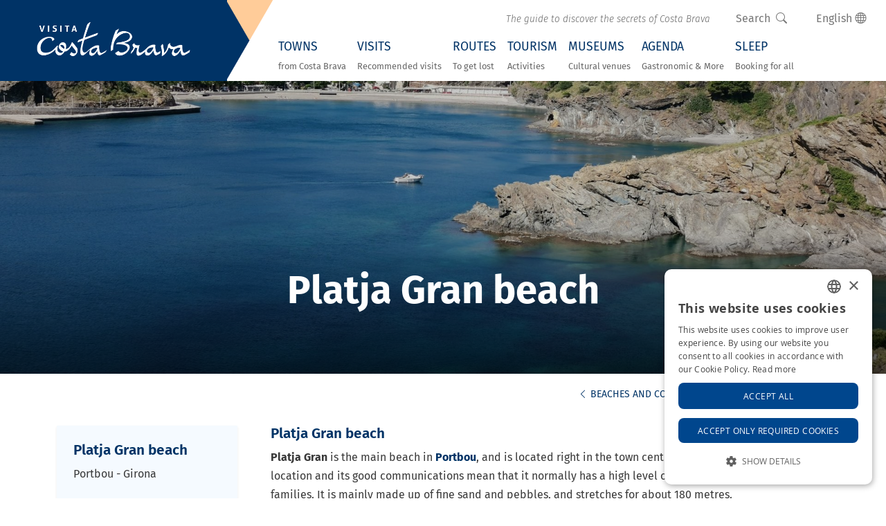

--- FILE ---
content_type: text/html; charset=UTF-8
request_url: https://www.visitacostabrava.com/en/portbou/what-to-visit/beaches-and-coves/platja-gran682
body_size: 10393
content:
<!DOCTYPE HTML>
<html lang="en">
<head><script>(function(w,i,g){w[g]=w[g]||[];if(typeof w[g].push=='function')w[g].push(i)})
(window,'GTM-M83HVP2','google_tags_first_party');</script><script>(function(w,d,s,l){w[l]=w[l]||[];(function(){w[l].push(arguments);})('set', 'developer_id.dY2E1Nz', true);
		var f=d.getElementsByTagName(s)[0],
		j=d.createElement(s);j.async=true;j.src='/bgps/';
		f.parentNode.insertBefore(j,f);
		})(window,document,'script','dataLayer');</script>
    <script type="21bde92d861cf5e64dff72be-text/javascript">
        ! function(f, b, e, v, n, t, s) {
            if (f.fbq) return;
            n = f.fbq = function() {
                n.callMethod ?
                    n.callMethod.apply(n, arguments) : n.queue.push(arguments)
            };
            if (!f._fbq) f._fbq = n;
            n.push = n;
            n.loaded = !0;
            n.version = '2.0';
            n.queue = [];
            t = b.createElement(e);
            t.async = !0;
            t.src = v;
            s = b.getElementsByTagName(e)[0];
            s.parentNode.insertBefore(t, s)
        }(window, document, 'script',
            'https://connect.facebook.net/en_US/fbevents.js');
        fbq('init', '1049787455933550');
        fbq('track', 'PageView');
        fbq('track', 'ViewContent');
    </script>
    <noscript><img height="1" width="1" style="display:none" alt="facebook no script" src="https://www.facebook.com/tr?id=1049787455933550&ev=PageView&noscript=1" /></noscript>
    <!-- End Meta Pixel Code -->
    <meta name="facebook-domain-verification" content="nbtlxz0kknccrit30vardrxt6gdjrw" />
            <!-- Google Tag Manager -->
        <script type="21bde92d861cf5e64dff72be-text/javascript">
            (function(w, d, s, l, i) {
                w[l] = w[l] || [];
                w[l].push({
                    'gtm.start': new Date().getTime(),
                    event: 'gtm.js'
                });
                var f = d.getElementsByTagName(s)[0],
                    j = d.createElement(s),
                    dl = l != 'dataLayer' ? '&l=' + l : '';
                j.async = true;
                j.src =
                    'https://www.googletagmanager.com/gtm.js?id=' + i + dl;
                f.parentNode.insertBefore(j, f);
            })(window, document, 'script', 'dataLayer', 'GTM-M83HVP2');
        </script>
                    <meta charset="utf-8">
<meta name="viewport" content="width=device-width, initial-scale=1, shrink-to-fit=no">
<title>Platja Gran beach in Portbou - 2025 - Visit Costa Brava</title>
<meta name="description" content="Platja Gran beach in Portbou, Costa Brava. Centrally located beach, ideal for families. Accessible for disabled people.">
<meta name="author" content="Ladeus Web Branding - www.ladeus.com">
<base href="https://www.visitacostabrava.com/" />


<meta name="robots"  content="index,follow" />

<meta property="og:image" content="https://www.visitacostabrava.com/media/items/medium/platja-gran-portbou--1-.jpg">
<meta name="twitter:image" content="https://www.visitacostabrava.com/media/items/medium/platja-gran-portbou--1-.jpg">
<meta property="og:title" content="Platja Gran beach in Portbou">
<meta property="og:url" content="https://www.visitacostabrava.com/en/portbou/what-to-visit/beaches-and-coves/platja-gran682">
<meta property="og:type" content="website">
<meta property="product:retailer_item_id" content="938">

<meta property="og:description" content="Platja Gran beach in Portbou, Costa Brava. Centrally located beach, ideal for families. Accessible for disabled people.">
<meta property="fb:app_id" content="340823999275066"/>
<link href="https://www.visitacostabrava.com/favicon.ico" rel="shortcut icon" />
<link href="https://www.visitacostabrava.com/favicon.png" rel="icon" type="image/png" />
        <link rel="alternate" hreflang="ca" href="https://www.visitacostabrava.com/ca/que-visitar/platges-i-cales/platja-gran682" />
            <link rel="alternate" hreflang="es" href="https://www.visitacostabrava.com/es/que-visitar/playas-y-calas/platja-gran-portbou" />
            <link rel="alternate" hreflang="en" href="https://www.visitacostabrava.com/en/what-to-visit/beaches-and-coves/platja-gran682" />
    <link type='text/css' href='https://www.visitacostabrava.com/frontend/css/bootstrap.min.css' rel='stylesheet' />
<link type='text/css' href='https://www.visitacostabrava.com/frontend/css/bootstrap-negative-margins-bs5.min.css' rel='stylesheet' />
<link type='text/css' href='https://www.visitacostabrava.com/frontend/css/bootstrap-icons.min.css' rel='stylesheet' />
<link type='text/css' href='https://www.visitacostabrava.com/frontend/css/fonts.css' rel='stylesheet' />
<link type='text/css' href='https://www.visitacostabrava.com/frontend/css/hover.css' rel='stylesheet' />
<link type='text/css' href='https://www.visitacostabrava.com/frontend/css/animate.min.css' rel='stylesheet' />
<link type='text/css' href='https://www.visitacostabrava.com/frontend/css/photoswipe.css' rel='stylesheet' />
<link type='text/css' href='https://www.visitacostabrava.com/frontend/css/pop/default-skin.css' rel='stylesheet' />
<link type='text/css' href='https://www.visitacostabrava.com/frontend/css/daterangepicker.css' rel='stylesheet' />
<link type='text/css' href='https://www.visitacostabrava.com/frontend/css/swiper-bundle.min.css' rel='stylesheet' />
<link type='text/css' href='https://www.visitacostabrava.com/frontend/css/estilos2.css' rel='stylesheet' />
<link type='text/css' href="https://www.visitacostabrava.com/frontend/css/pop/default-skin.css" rel="stylesheet" > <script src="https://www.visitacostabrava.com/frontend/js/jquery-3.1.0.min.js" type="21bde92d861cf5e64dff72be-text/javascript"></script>
</head>
<body >
            <!-- Google Tag Manager (noscript) -->
        <noscript><iframe src="https://www.googletagmanager.com/ns.html?id=GTM-M83HVP2" height="0" width="0" style="display:none;visibility:hidden"></iframe></noscript>
        <!-- End Google Tag Manager (noscript) -->
        <div class="offcanvas offcanvas-end bg-primary" tabindex="-1" id="offcanvasSearch" aria-labelledby="offcanvasSearchLabel">
    <div class="offcanvas-header">
        <img style="max-width: 48px; filter: invert(1)" src="https://www.visitacostabrava.com/frontend/images/general/icona-far.png" alt="Search">
        <h5 class="fs-6 text-start text-white">Search > Visita Costa Brava</h5>
        <button type="button" class="btn-close text-reset btn-close-white" data-bs-dismiss="offcanvas" aria-label="Close"></button>
    </div>    
    <div class="offcanvas-body overflow-hidden py-5 bg-light">
        
<form class="form-validate" id="searchhead-home" method="GET" action="https://www.visitacostabrava.com/en/search-engine" role="search">

        <input type="hidden" name="search_category" value="0" />
                
        <div class="input-group">
                <input type="text" name="text" class="form-control border border-secondary" value="" placeholder="Text to Search" required="required">
                <span class="input-group-append">
                        <button class="btn btn-primary text-white rounded-0 rounded-end h-100 px-3" type="submit"><i class="bi bi-search"></i></button>
                </span>
        </div>

</form>

    </div>
</div>    <header class="shadow bg_header">
        <div id="wrap-menu-full">
        <nav id="wrap-menu-principal" class="navbar navbar-expand-xl navbar-dark px-0 p-xl-0 bg-blue fixed-top shadow-sw ">
            <a class="navbar-brand px-xl-5 m-1 ps-3 align-self-center" title="Visita Costa Brava" href="https://www.visitacostabrava.com/en">
                <img src="https://www.visitacostabrava.com/frontend/images/general/logo.png" class="logo" alt="Logo Visita Costa Brava">
            </a>
            <div class="fletxa-logo align-self-stretch d-none d-xl-block" style="background-image:url(https://www.visitacostabrava.com/frontend/images/general/logo-simbol.png)"></div>
            <button class="navbar-toggler border-0 me-3" type="button" data-bs-toggle="offcanvas" data-bs-target="#offcanvasMenu" aria-controls="offcanvasMenu">
                <span class="navbar-toggler-icon"></span>
            </button>
            <div class="bg-white w-100">
                <div class="offcanvas-xl offcanvas-end" tabindex="-1" id="offcanvasMenu" aria-labelledby="offcanvasMenuLabel">
                    <div class="offcanvas-header bg-primary">
                        <h5 class="offcanvas-title text-white" id="offcanvasMenuLabel">Menú</h5>
                        <button type="button" class="btn-close btn-close-white" data-bs-dismiss="offcanvas" data-bs-target="#offcanvasMenu" aria-label="Close"></button>
                    </div>
                    <div class="menu-secundari d-xl-flex align-items-center justify-content-end pt-1 pt-xl-2">
                        <div class="me-md-4">
                                                            <p class="baseline py-2 pe-4 p-xl-0 d-none d-xl-flex">The guide to discover the secrets of Costa Brava</p>
                                                    </div>
                        <div class="d-flex align-items-center justify-content-end">
                            <div>
                                <button class="btn btn-link text-decoration-none" type="button" data-bs-toggle="offcanvas" data-bs-target="#offcanvasSearch" aria-controls="offcanvasSearch">
                                    <span class="me-2">Search</span><i class="bi bi-search"></i>
                                </button>
                            </div>
                            <div>
                                <div class="mx-3 position-relative">
                                    <a class="btn btn-link dropdown-toggle text-decoration-none" href="#" id="navbarDarkDropdownMenuLink" role="button" data-bs-toggle="dropdown" aria-expanded="false">
                                        English <i class="bi bi-globe"></i>
                                    </a>
                                    <ul class="dropdown-menu dropdown-menu-end" aria-labelledby="navbarDarkDropdownMenuLink">
                                                <li class="">
            
            <a class="dropdown-item" href="https://www.visitacostabrava.com/ca/que-visitar/platges-i-cales/platja-gran682">
                <span class="px-1" title="Català">
                    <img class="me-2" alt="Català" src="https://www.visitacostabrava.com/frontend/images/flags/ca.png">Català                </span>
            </a>            
        </li>
            <li class="">
            
            <a class="dropdown-item" href="https://www.visitacostabrava.com/es/que-visitar/playas-y-calas/platja-gran-portbou">
                <span class="px-1" title="Español">
                    <img class="me-2" alt="Español" src="https://www.visitacostabrava.com/frontend/images/flags/es.png">Español                </span>
            </a>            
        </li>
            <li class="disabled">
            
            <a class="dropdown-item" href="https://www.visitacostabrava.com/en/what-to-visit/beaches-and-coves/platja-gran682">
                <span class="px-1" title="English">
                    <img class="me-2" alt="English" src="https://www.visitacostabrava.com/frontend/images/flags/en.png">English                </span>
            </a>            
        </li>
                                        </ul>
                                </div>
                            </div>
                        </div>
                    </div>
                    <div class="offcanvas-body">
                        <div class="me-3">
                            <div id="menu-principal">
                                <ul class="navbar-nav overflow-hidden">
                                                                            <li class="nav-item  ">
                                                                                        <a class="nav-link hvr-underline-reveal d-block d-xl-table px-4 px-xl-2 px-xxl-3 " href="https://www.visitacostabrava.com/en/towns"><span class="clearfix text-uppercase text-blue">Towns</span><small>from Costa Brava</small></a>  
                                                                                        </li>
                                                                                <li class="nav-item  ">
                                                                                        <a class="nav-link hvr-underline-reveal d-block d-xl-table px-4 px-xl-2 px-xxl-3 " href="https://www.visitacostabrava.com/en/what-to-visit"><span class="clearfix text-uppercase text-blue">Visits</span><small>Recommended visits</small></a>  
                                                                                        </li>
                                                                                <li class="nav-item  ">
                                                                                        <a class="nav-link hvr-underline-reveal d-block d-xl-table px-4 px-xl-2 px-xxl-3 " href="https://www.visitacostabrava.com/en/routes"><span class="clearfix text-uppercase text-blue">Routes</span><small>To get lost</small></a>  
                                                                                        </li>
                                                                                <li class="nav-item  ">
                                                                                        <a class="nav-link hvr-underline-reveal d-block d-xl-table px-4 px-xl-2 px-xxl-3 " href="https://www.visitacostabrava.com/en/activities"><span class="clearfix text-uppercase text-blue">Tourism </span><small>Activities</small></a>  
                                                                                        </li>
                                                                                <li class="nav-item  ">
                                                                                        <a class="nav-link hvr-underline-reveal d-block d-xl-table px-4 px-xl-2 px-xxl-3 " href="https://www.visitacostabrava.com/en/what-to-visit/museums"><span class="clearfix text-uppercase text-blue">Museums</span><small>Cultural venues</small></a>  
                                                                                        </li>
                                                                                <li class="nav-item  ">
                                                                                        <a class="nav-link hvr-underline-reveal d-block d-xl-table px-4 px-xl-2 px-xxl-3 " href="https://www.visitacostabrava.com/en/gastronomic-agenda"><span class="clearfix text-uppercase text-blue">Agenda</span><small>Gastronomic & More</small></a>  
                                                                                        </li>
                                                                                <li class="nav-item  last">
                                                                                        <a class="nav-link hvr-underline-reveal d-block d-xl-table px-4 px-xl-2 px-xxl-3 " href="https://www.visitacostabrava.com/en/sleep"><span class="clearfix text-uppercase text-blue">Sleep</span><small>Booking for all</small></a>  
                                                                                        </li>
                                                                        </ul>
                            </div>
                        </div>
                    </div>
                </div>
            </div>
        </nav>
    </div>
</header>        
<div itemscope="" itemtype="https://schema.org/Beach" class="item">
    
<section id="wrap-content-header" class="position-relative items">
            <div class="parallax-wrap-img-cover-object overflow-hidden">
            <picture itemprop="photo">
                    <source srcset="https://www.visitacostabrava.com/media/items/fullhd/platja-gran-portbou--1-.jpg" media="(min-width: 1200px)">
                    <source srcset="https://www.visitacostabrava.com/media/items/big/platja-gran-portbou--1-.jpg, https://www.visitacostabrava.com/media/items/fullhd/platja-gran-portbou--1-.jpg 2x" media="(min-width: 768px)">
                    <img  itemprop="image" srcset="https://www.visitacostabrava.com/media/items/medium/platja-gran-portbou--1-.jpg, https://www.visitacostabrava.com/media/items/big/platja-gran-portbou--1-.jpg 2x" alt="Platja Gran beach">
                </picture>          
        </div>
                <div class="content-header py-3 w-100 h-100 d-flex align-items-end">
            <div class="container pb-5 position-relative zi-1 animate__animated animate__fadeInUp text-center">
                                <h1 class="animate__animated animate__fadeInUp animate__slow text-white m-0 pt-2 fw-700"><span itemprop="name">Platja Gran beach</span></h1>            </div>
        </div>
    </section>

    <main>
        <div class="container">
            <div class="box">
                <p class="text-end text-uppercase text-muted small py-3">
                    <a href="https://www.visitacostabrava.com/en/what-to-visit/beaches-and-coves"><i class="bi bi-chevron-left"></i>  Beaches and coves</a>                     | <a href="https://www.visitacostabrava.com/en/portbou/what-to-visit/beaches-and-coves">Beaches and coves Portbou</a>                </p>
                <div class="row align-items-stretch">
                    <div class="col-lg-3 col-sm-4">
                        <div class="dades-establiment bg-light p-4 shadow-sm">
                            <h3><span itemtype="name">Platja Gran beach</span></h3>
                                                        
                                                            <div itemprop="address" itemscope itemtype="https://schema.org/PostalAddress">
                                                                                                            <span itemprop="addressLocality">Portbou</span> - 
                                    <span itemprop="addressRegion">Girona</span><br/>
                                </div>
                            
                            
                            
                                                            
                                                               
                                                        <br/>
                                                            <a class="btn btn-outline-secondary btn-sm border-0" href="https://maps.google.com/maps?daddr=42.42716282194248,3.1608569336725623" target="_blank">
                                    <i class="bi bi-geo-alt-fill"></i> How to get                                </a>
                                <hr>
                                                        
                                                                                                                          
                        </div>
                                            </div>
                    <div class="col-lg-9 col-sm-8">
                        <div class="p-4 pt-sm-0">
                                                        <h3>Platja Gran beach</h3>    
        
                            <div class="text-justify" itemprop="description">
                                <p><strong>Platja Gran</strong> is the main beach in <a href="https://www.visitacostabrava.com/en/portbou" class="" title="Portbou"><strong>Portbou</strong></a>, and is located right in the town centre, next to the port. This location and its good communications mean that it normally has a high level of occupation, especially by families. It is mainly made up of fine sand and pebbles, and stretches for about 180 metres.</p>
<p>This spot has numerous services for visitors, including bars, restaurants, showers, toilets and lifeguard service. It is very suitable for visiting with children and also for practising water sports. It is also worth mentioning that it is a cardio-protected beach and is adapted for people with reduced mobility.</p>
<p>Portbou's Platja Gran beach, has been awarded the Environmental Quality label.</p>
<table class="table">
<tbody>
<tr>
<td><strong>Width (approx):</strong> 15 meters</td>
<td><strong>Surface:</strong> Fine sand and pebbles</td>
</tr>
<tr>
<td><strong>Length (approx):</strong> 180 meters</td>
<td><strong>Location:</strong> Urban environment</td>
</tr>
</tbody>
</table>
<p> </p>                            </div>
                            
                                                    
                        
    <div id="share_zone" class="pt-2">
                            
    <div id="fb-root"></div>
    <script type="21bde92d861cf5e64dff72be-text/javascript">(function(d, s, id) {
      var js, fjs = d.getElementsByTagName(s)[0];
      if (d.getElementById(id)) return;
      js = d.createElement(s); js.id = id;
      js.src = "//connect.facebook.net/en_GB/sdk.js#xfbml=1&version=v2.6"; //es_ES si el volem en castellà ca_ES si el volem en català
      fjs.parentNode.insertBefore(js, fjs);
    }(document, 'script', 'facebook-jssdk'));</script>

    <div class="fb-share-button" data-href="https://www.visitacostabrava.com/en/portbou/what-to-visit/beaches-and-coves/platja-gran682" data-layout="button_count" data-mobile-iframe="true"></div>

    
              
    <div class="twitter mt-1"><a href="https://twitter.com/share" data-url="https://www.visitacostabrava.com/en/portbou/what-to-visit/beaches-and-coves/platja-gran682" data-text="Platja Gran beach in Portbou" data-count="none" class="twitter-share-button" data-lang="en"><!--traducció de twitejar--></a></div>
    <script type="21bde92d861cf5e64dff72be-text/javascript">!function(d,s,id){var js,fjs=d.getElementsByTagName(s)[0],p=/^http:/.test(d.location)?'http':'https';if(!d.getElementById(id)){js=d.createElement(s);js.id=id;js.src=p+'://platform.twitter.com/widgets.js';fjs.parentNode.insertBefore(js,fjs);}}(document, 'script', 'twitter-wjs');</script>
    
    
            <div class="whatsapp"><a class="btn btn-sm btn-outline-success small py-0" href="whatsapp://send?text=Look at this website https://www.visitacostabrava.com/en/portbou/what-to-visit/beaches-and-coves/platja-gran682" data-action="share/whatsapp/share"><i class="bi bi-whatsapp"></i> <small>WhatsApp</small></a></div>
         
</div>
 
                        
                    </div> 
                </div>
            </div>
            <hr>
        </div>
    </main>
   
            <div class="container">
                <div class="p-4 p-md-5">
                    <aside class="picture mb-5" itemscope itemtype="http://schema.org/ImageGallery" id="galeria">
                        <div class="swiper swiper-3">
                            <div class="swiper-wrapper mb-3">
                                                                    <div class="swiper-slide gallery-image">
                                        <figure class="wrap-img-cover-object ratio ratio-4x3 mx-2" itemprop="associatedMedia" itemscope itemtype="http://schema.org/ImageObject" >
                                                                                        <a href="https://www.visitacostabrava.com/media/items/fullhd/platja-gran-portbou--1-.jpg" data-rel="rel-938" itemprop="contentUrl" data-size="3648x2736" data-index="0">        
                                                <picture itemprop="photo">
                                                    <img srcset="media/items/medium/platja-gran-portbou--1-.jpg, https://www.visitacostabrava.com/media/items/big/platja-gran-portbou--1-.jpg 2x" alt="Platja Gran beach">
                                                </picture>
                                            </a>
                                        </figure>
                                    </div>
                                                                        <div class="swiper-slide gallery-image">
                                        <figure class="wrap-img-cover-object ratio ratio-4x3 mx-2" itemprop="associatedMedia" itemscope itemtype="http://schema.org/ImageObject" >
                                                                                        <a href="https://www.visitacostabrava.com/media/items/fullhd/platja-gran-portbou--2-.jpg" data-rel="rel-938" itemprop="contentUrl" data-size="4000x3000" data-index="1">        
                                                <picture itemprop="photo">
                                                    <img srcset="media/items/medium/platja-gran-portbou--2-.jpg, https://www.visitacostabrava.com/media/items/big/platja-gran-portbou--2-.jpg 2x" alt="Platja Gran beach">
                                                </picture>
                                            </a>
                                        </figure>
                                    </div>
                                                                        <div class="swiper-slide gallery-image">
                                        <figure class="wrap-img-cover-object ratio ratio-4x3 mx-2" itemprop="associatedMedia" itemscope itemtype="http://schema.org/ImageObject" >
                                                                                        <a href="https://www.visitacostabrava.com/media/items/fullhd/95d30-platja-gran-portbou-2.jpg" data-rel="rel-938" itemprop="contentUrl" data-size="1280x601" data-index="2">        
                                                <picture itemprop="photo">
                                                    <img srcset="media/items/medium/95d30-platja-gran-portbou-2.jpg, https://www.visitacostabrava.com/media/items/big/95d30-platja-gran-portbou-2.jpg 2x" alt="Platja Gran beach">
                                                </picture>
                                            </a>
                                        </figure>
                                    </div>
                                                                        <div class="swiper-slide gallery-image">
                                        <figure class="wrap-img-cover-object ratio ratio-4x3 mx-2" itemprop="associatedMedia" itemscope itemtype="http://schema.org/ImageObject" >
                                                                                        <a href="https://www.visitacostabrava.com/media/items/fullhd/64e1d-platja-gran-portbou.jpg" data-rel="rel-938" itemprop="contentUrl" data-size="1280x608" data-index="3">        
                                                <picture itemprop="photo">
                                                    <img srcset="media/items/medium/64e1d-platja-gran-portbou.jpg, https://www.visitacostabrava.com/media/items/big/64e1d-platja-gran-portbou.jpg 2x" alt="Platja Gran beach">
                                                </picture>
                                            </a>
                                        </figure>
                                    </div>
                                                                </div>
                            <div class="swiper-button-prev text-white"></div>
                            <div class="swiper-button-next text-white"></div>
                        </div>
                    </aside>
                </div>
            </div>
                
            <ins class="bookingaff" data-aid="2276887" data-target_aid="2276887" data-prod="map" data-width="100%" data-height="590" data-lang="ualng" data-dest_id="0" data-dest_type="landmark" data-latitude="42.42716282194248" data-longitude="3.1608569336725623" data-mwhsb="0" data-address="Portbou" data-zoom="16">
                <!-- Anything inside will go away once widget is loaded. -->
                <a href="//www.booking.com?aid=2276887">Booking.com</a>
            </ins>
            <script type="21bde92d861cf5e64dff72be-text/javascript">
                (function(d, sc, u) {
                var s = d.createElement(sc), p = d.getElementsByTagName(sc)[0];
                s.type = 'text/javascript';
                s.async = true;
                s.src = u + '?v=' + (+new Date());
                p.parentNode.insertBefore(s,p);
                })(document, 'script', '//cf.bstatic.com/static/affiliate_base/js/flexiproduct.js');
            </script>

                
     
</div>

<aside id="recommended-accommodations" class="container-fluid bg-light">
        <div class="py-5">
        <h2 class="text-center"><a href="https://www.visitacostabrava.com/en/portbou/sleep">Recommended hotels and apartments in Portbou</a></h2>
        <hr>
        <div class="row row-cols-2 row-cols-lg-3 row-cols-xl-4 justify-content-center g-3">
                            <div class="col d-flex align-items-stretch">
                    <article class="card mb-4 w-100 border-0 shadow-sm animate__animated animate__fadeIn text-center" itemscope="" itemtype="https://schema.org/Place">
    <div class="wrap-img-cover-object ratio ratio-4x3 text-end">
                            <img itemprop="image" class="card-img rounded-0 rounded-top" src="https://www.visitacostabrava.com/media/items/medium/26e7f-hostal-centrico-en-portbou--5-.jpg" alt="Hostal Juventus Portbou">
            </div>
    <div class="card-body">
        <h3 class="card-title text-uppercase mb-0">
            <a class="stretched-link" itemprop="url" href="https://www.visitacostabrava.com/en/portbou/hotels/hostal-juventus"><span itemprop="name">Hostal Juventus</span></a>
        </h3>
                            <div itemprop="address" itemscope itemtype="http://schema.org/PostalAddress">
                <span itemprop="addressLocality" class="small text-muted text-uppercase">Portbou</span>
                <hr>
            </div>
         
        <div class="card-text lh-base" itemprop="description"><p>Hostal Juventus is located in Portbou, in a central location close to the beach and the train station. It...</p></div>    </div>
</article>                </div>
                                <div class="col d-flex align-items-stretch">
                    <article class="card mb-4 w-100 border-0 shadow-sm animate__animated animate__fadeIn text-center" itemscope="" itemtype="https://schema.org/Place">
    <div class="wrap-img-cover-object ratio ratio-4x3 text-end">
                            <img itemprop="image" class="card-img rounded-0 rounded-top" src="https://www.visitacostabrava.com/media/items/medium/620c3-hotel-portbou-delante-playa--9-.jpg" alt="Hotel La Masia Portbou">
            </div>
    <div class="card-body">
        <h3 class="card-title text-uppercase mb-0">
            <a class="stretched-link" itemprop="url" href="https://www.visitacostabrava.com/en/portbou/hotels/hotel-la-masia-portbou"><span itemprop="name">Hotel La Masia</span></a>
        </h3>
                    <p><span class="stars ttip" data-toggle="tooltip" data-original-title="1"><i class="bi bi-star-fill"></i></span></p>
                            <div itemprop="address" itemscope itemtype="http://schema.org/PostalAddress">
                <span itemprop="addressLocality" class="small text-muted text-uppercase">Portbou</span>
                <hr>
            </div>
         
        <div class="card-text lh-base" itemprop="description"><p>Hotel located in front of the beach of Portbou and very close to the train station. Hotel La Masia is a...</p></div>    </div>
</article>                </div>
                                <div class="col d-flex align-items-stretch">
                    <article class="card mb-4 w-100 border-0 shadow-sm animate__animated animate__fadeIn text-center" itemscope="" itemtype="https://schema.org/Place">
    <div class="wrap-img-cover-object ratio ratio-4x3 text-end">
                            <img itemprop="image" class="card-img rounded-0 rounded-top" src="https://www.visitacostabrava.com/media/items/medium/8e9fa-apartamentos-turisticos-portbou--7-.jpg" alt="Nouvilas apartments Portbou">
            </div>
    <div class="card-body">
        <h3 class="card-title text-uppercase mb-0">
            <a class="stretched-link" itemprop="url" href="https://www.visitacostabrava.com/en/portbou/apartaments/nouvilas-apartments"><span itemprop="name">Nouvilas apartments</span></a>
        </h3>
                            <div itemprop="address" itemscope itemtype="http://schema.org/PostalAddress">
                <span itemprop="addressLocality" class="small text-muted text-uppercase">Portbou</span>
                <hr>
            </div>
         
        <div class="card-text lh-base" itemprop="description"><p>Holiday apartments in Portbou, located just a few metres from the beach. The Nouvilas apartments have a...</p></div>    </div>
</article>                </div>
                                <div class="col d-flex align-items-stretch">
                    <article class="card mb-4 w-100 border-0 shadow-sm animate__animated animate__fadeIn text-center" itemscope="" itemtype="https://schema.org/Place">
    <div class="wrap-img-cover-object ratio ratio-4x3 text-end">
                            <img itemprop="image" class="card-img rounded-0 rounded-top" src="https://www.visitacostabrava.com/media/items/medium/98ac4-hotel-centrico-portbou--13-.jpg" alt="Hotel Comodoro Portbou">
            </div>
    <div class="card-body">
        <h3 class="card-title text-uppercase mb-0">
            <a class="stretched-link" itemprop="url" href="https://www.visitacostabrava.com/en/portbou/hotels/hotel-comodoro"><span itemprop="name">Hotel Comodoro</span></a>
        </h3>
                    <p><span class="stars ttip" data-toggle="tooltip" data-original-title="1"><i class="bi bi-star-fill"></i></span></p>
                            <div itemprop="address" itemscope itemtype="http://schema.org/PostalAddress">
                <span itemprop="addressLocality" class="small text-muted text-uppercase">Portbou</span>
                <hr>
            </div>
         
        <div class="card-text lh-base" itemprop="description"><p>Centrally located hotel in Portbou, just a few metres from the beach. The Hotel Comodoro de Portbou is a...</p></div>    </div>
</article>                </div>
                        </div>
        <p class="small text-uppercase text-muted text-center"><a href="https://www.visitacostabrava.com/en/portbou/sleep" class="btn btn-sm btn-outline-primary">> Show all</a></p>
    </div>

    <aside id="wrap-content-booking" class="bg-light py-4">
    <div class="container">
        <div class="zone-reservas">
            <script type="21bde92d861cf5e64dff72be-text/javascript">
    $(function() {

        $('.btn-reservar').click(function(e) {

            e.preventDefault();
            var fecha_entrada = moment($('#entry_date').val(), "DD-MM-YYYY");
            var fecha_salida = moment($('#departure_date').val(), "DD-MM-YYYY");

            $('#checkin').val(fecha_entrada.format('YYYY-MM-DD'));
            $('#checkout').val(fecha_salida.format('YYYY-MM-DD'));

            if (fecha_entrada < fecha_salida)
                $('#form-booking').submit();

        });

        $('#date_end').data('oldVal', $('#date_end').val());

        $('#date_end').on('click', function(e) {
            $(this).data('oldVal', $(this).val());
        });



    });
</script>

<div class="form-reserva p-3" id="reserva-online">
    <img class="mb-3" style="max-width: 64px;" src="https://www.visitacostabrava.com/frontend/images/general/icona-far.png" alt="Search" >
    <h3 class="box-book-title mt-0">Find your accommodation in  Portbou</h3> 
        <form id="form-booking" name="frm" action="https://www.booking.com/city/es/port-bou.es.html" method="GET" autocomplete="off" target="_blank">
        <div class="bg-white">
            <input type="hidden" value="363897" name="aid">
            <input type="hidden" value="ai,co,ci,re,di" name="si">
            <input type="hidden" value="" name="label">
            <input type="hidden" value="en" name="lang" id="lang">
            <input type="hidden" value="" name="ifl">
            
            <input type="hidden" value="" name="checkin" id="checkin" />
            <input type="hidden" value="" name="checkout" id="checkout" />

            <div class="input-daterange date">
                <div class="row g-0">
                    <div class="col-md-10">
                        <div class="row g-0">
                            <div class="col-sm-6">
                                <div id="wrap-entry"></div>
                            </div>
                            <div class="col-sm-6">
                                <div id="wrap-departure"></div>
                            </div>
                        </div>
                        <div class="row g-0">
                            <div class="col-6 border-end position-relative">
                                <div class="calendar">
                                    <div class="datepicker">
                                        <input type="text" readonly="true" value="" class="daterange text-start px-2 px-sm-3 text-uppercase form-control form-control-sm" id="entry_date" name="entry_date" placeholder="Arrival date" required="">
                                    </div>
                                </div>
                            </div>
                            <div class="col-6 border-end  position-relative">
                                <div class="calendar">
                                    <div class="datepicker">
                                        <input type="text" readonly="true" value="" class="daterange text-start px-2 px-sm-3 text-uppercase form-control form-control-sm" id="departure_date" name="departure_date" placeholder="Departure date" required="">
                                    </div>
                                </div>
                            </div>
                        </div>
                    </div>
                    <div class="col-md-2">
                        <button class="btn btn-primary w-100 h-100 btn-hotel btn-reservar rounded-0" type="submit">Check prices</button>
                    </div>
                </div>
            </div>
        </div>
    </form>
</div>
<script type="21bde92d861cf5e64dff72be-text/javascript">
    $(function() {

        // Actualizamos el calendar day con entrada:"hoy" y salida:"mañana" siempre que el campo no tenga valor
        // var $entry_date = ( ! $( '#entry_date' ).val() ) ? moment() : moment( $( '#entry_date' ).val(), 'DD/MM/YYYY' ); // moment( $( '#entry_date' ).val(), 'DD/MM/YYYY' );

        // 20190219 Sergio R - la data mínima de la sortida ha de ser el dia següent al dia d'entrada, no el dia de sortida, pq poden haver-hi dies al mig i si vull escorçar l'estança no puc
        var $departure_date = (!$('#departure_date').val()) ? moment().add(1, 'day') : moment($('#entry_date').val(), 'DD/MM/YYYY').add(1, 'day'); // moment( $( '#departure_date' ).val(), 'DD/MM/YYYY' );

        // update_calendar_day( $('#entry_date'), $entry_date );
        // update_calendar_day( $('#departure_date'), $departure_date );

        $('.form-group.datepicker').on('click', function() {
            $(this).children().focus();
        });

        //Inicializamos el Daterange
        moment.locale('en');
        var currentDate = moment().format('DD/MM/YYYY'); //  moment().format( 'DD/MM/YYYY' );

        var options_datepicker = {
            locale: {
                format: 'DD/MM/YYYY'
            }, // { format: 'DD/MM/YYYY' },
            // "alwaysShowCalendars": true, // only if date ranges
            "singleDatePicker": true,
            "minDate": currentDate,
            "maxDate": moment().add(1, 'year'),
            "autoApply": true,
            "autoUpdateInput": false,
            "parentEl": '#wrap-entry'
        };

        $('#entry_date.daterange').daterangepicker(options_datepicker, function(startdate, end, label) {

            update_calendar_day($('#entry_date'), startdate);

            // Solo en el cambio de la primera fecha, actualizamos la fecha fin con el mindate, y le sumo +1day si es mayor
            var enddate = (!$('#departure_date').val()) ? '' : moment($('#departure_date').val(), 'DD/MM/YYYY'); // moment( $( '#departure_date' ).val(), 'DD/MM/YYYY' );

            if (enddate && startdate >= enddate) {

                enddate = startdate;
                enddate.add(1, 'd');
                update_calendar_day($('#departure_date'), enddate);

                $('#departure_date.daterange').data('daterangepicker').setStartDate(enddate);
                $('#departure_date.daterange').data('daterangepicker').setEndDate(enddate);

            } else {

                startdate.add(1, 'd');

            }
            $('#departure_date.daterange').data('daterangepicker').setMinDate(startdate);
        });

        options_datepicker.parentEl = '#wrap-departure';

        $('#departure_date.daterange').daterangepicker(options_datepicker, function(start, end, label) {
            update_calendar_day($('#departure_date'), end);
        });

        $('#entry_date.daterange').data('daterangepicker').setMinDate(moment());
        $('#departure_date.daterange').data('daterangepicker').setMinDate($departure_date);

        function update_calendar_day(element, date) {

            element_label = $('label[for="' + element.attr('name') + '"]');

            // Esto sería en el caso que diseñemos el calendar, no solo el input
            // element_label.find( '.card-header' ).html( date.format( 'dddd' ) );
            // element_label.find( '.text-date-number' ).html( date.format( 'DD' ) );
            // element_label.find( '.text-date-month' ).html( date.format( 'MMM' ) );
            // element_label.find( '.text-date-year' ).html( date.format( 'YYYY' ) );

            element.val(date.format('DD/MM/YYYY'));

        }
    });
</script>        </div>
    </div>
</aside>  </aside>
        

        <aside class="bg-secondary text-white py-5 mt-3" itemscope itemtype="https://schema.org/City">
            <div class="container">
                <h4 class="text-uppercase">
                    <a itemprop="url" class="text-white" href="https://www.visitacostabrava.com/en/portbou">
                        Visit <span itemprop="name">Portbou</span>
                    </a>
                </h4>

                <small itemprop="description" class=""><p>The farewell with Costa Brava</p></small>
                
                <hr>
                
                <div class="row">
                    <div class="col-sm-4">
                        <div class="wrap-img-cover-object ratio ratio-16x9">
                                                            <img class="" src="https://www.visitacostabrava.com/media/items/medium/portbou-costa-brava--1-.jpg" alt="Portbouportbou-costa-brava--1-.jpg" >
                                                    </div>
                    </div>
                    <div class="col-sm-8">
                        <div class="city-description text-justify" itemprop="description">
                            <p>The municipality of <strong>Portbou </strong>is located at the eastern end of the Albera mountain range, in a very rugged terrain just before the border with France.</p>
<p>This picturesque village on the <strong>Costa Brava</strong> grew and developed in parallel with its international railway station, inaugurated at the end of the 19th century, which gives it a marked frontier character.</p>
<p>One of the main points of interest in the town is the <a href="https://www.visitacostabrava.com/en/what-to-visit/retreats/santa-maria-de-portbou" class="" title="neogothic Santa Maria church"><strong>neogothic Santa Maria church</strong></a>, from where you can enjoy a magnificent panoramic view of the bay. From Portbou you can also enjoy an interesting range of coves and beaches where you can spend a pleasant day bathing and sunbathing, or practising water sports. Among all of them, we can highlight <a href="https://www.visitacostabrava.com/en/what-to-visit/beaches-and-coves/cala-del-claper" class="" title="El Claper cove"><strong>el Claper cove</strong></a> or <a href="https://www.visitacostabrava.com/en/what-to-visit/beaches-and-coves/les-tres-platgetes" class="" title="Les Tres Platgetes"><strong>Les Tres Platgetes</strong></a>.</p>
<p>Sailing enthusiasts can also enjoy the marina, which opened in 2002 and is located in the south of the bay. It has a capacity of 297 moorings.</p>                        </div>
                        <a itemprop="url" class="btn btn-sm btn-outline-light" href="https://www.visitacostabrava.com/en/portbou">
                            Visit <span itemprop="name">Portbou</span>
                        </a>                        
                    </div>
                </div>
                <hr>
            </div>
        </aside>
            <footer id="footer">
    <div class="container text-center">
        <img src="https://www.visitacostabrava.com/frontend/images/general/logo.png" class="logo mb-4" alt="Logo Visita Costa Brava "> 
        <section>
            <h4 class="text-secondary h5 fst-italic">Follow us on Social Networks</h4>
            <ul class="social_media list-inline">
            <li itemprop="sameAs"  class="list-inline-item"><a class="facebook" title="Facebook" target="_blank" href="https://www.facebook.com/VisitaCostaBrava/"><i class="bi bi-facebook fs-1"></i></a></li>            <li itemprop="sameAs"  class="list-inline-item"><a class="twitter" title="X" target="_blank" href="https://twitter.com/VisitaGirona"><i class="bi bi-twitter-x fs-1"></i></a></li>                                    <li itemprop="sameAs"  class="list-inline-item"><a class="instagram" title="Instagram" target="_blank" href="https://www.instagram.com/visitacostabrava/"><i class="bi bi-instagram fs-1"></i></a></li>            </ul>
        </section>
        <p> &copy; 2025 <strong class="text-uppercase">Visita Costa Brava - The Guide to discover Costa Brava</strong><p>
        <hr>
        <ul class="menu-footer list-inline text-uppercase">
                            <li class="list-inline-item px-md-3 px-1">
                     <a href="https://www.visitacostabrava.com/en/hotels-on-the-costa-brava-for-summer-holidays" title="Hotels on the Costa Brava for the 2025 summer holidays en la Costa Brava">Hotels on the Costa Brava for the 2025 summer holidays</a>                </li>
                            <hr>
                            <li class="list-inline-item px-md-3 px-1">
                    <a href="https://www.visitacostabrava.com/en/contact" rel="nofollow">Contact</a>                </li>
                                        <li class="list-inline-item px-md-3 px-1">
                    <a href="https://www.visitacostabrava.com/en/advertising-tourism" rel="nofollow">Advertising</a>                </li>
                                        <li class="list-inline-item px-md-3 px-1">
                    <a href="https://www.visitacostabrava.com/en/hotels-with-charm" title="Hotels with charm en la Costa Brava">Hotels with charm</a>                </li>
                                        <li class="list-inline-item px-md-3 px-1">
                    <a href="https://www.visitacostabrava.com/en/tourism-offices" title="Tourism Offices de la Costa Brava">Tourism Offices</a>                </li>
                          
        </ul>
        <hr>
        <ul class="menu-footer list-inline small">
                            <li class="list-inline-item px-md-3 px-1">
                    <a href="https://www.visitacostabrava.com/en/terms-and-conditions" rel="nofollow">Terms and conditions</a>                </li>
                                        <li class="list-inline-item px-md-3 px-1">
                    <a href="https://www.visitacostabrava.com/en/privacy-policy" rel="nofollow">Privacy Policy</a>                </li>
                        
                            <li class="list-inline-item px-md-3 px-1">
                    <a href="https://www.visitacostabrava.com/en/cookies-policy" rel="nofollow">Cookies policy</a>                </li>
                                        <li class="list-inline-item px-md-3 px-1">
                    <a href="https://www.visitacostabrava.com/en/web-credits" rel="nofollow">Web credits</a>                </li>
                    </ul>
    </div>
          
    <div class="firma">
        <div class="container-fluid">
            <div class="text-end py-2"><a class="ico-ladeus" target="_blank" title="Web design for tourism portals" href="https://www.ladeus.com/en">Ladeus Web Branding</a></div>
        </div>
    </div>
</footer><div class="pswp" tabindex="-1" role="dialog" aria-hidden="true">
    <div class="pswp__bg"></div>
    <div class="pswp__scroll-wrap">
 
        <div class="pswp__container">
            <div class="pswp__item"></div>
            <div class="pswp__item"></div>
            <div class="pswp__item"></div>
        </div>
 
        <div class="pswp__ui pswp__ui--hidden">
            <div class="pswp__top-bar">
                <div class="pswp__counter"></div>
                <button class="pswp__button pswp__button--close" title="Close (Esc)"></button>
                <button class="pswp__button pswp__button--share" title="Share"></button>
                <button class="pswp__button pswp__button--fs" title="toggle_fullscreen"></button>
                <button class="pswp__button pswp__button--zoom" title="Zoom +/-"></button>
                <div class="pswp__preloader">
                    <div class="pswp__preloader__icn">
                      <div class="pswp__preloader__cut">
                        <div class="pswp__preloader__donut"></div>
                      </div>
                    </div>
                </div>
            </div>
            <div class="pswp__share-modal pswp__share-modal--hidden pswp__single-tap">
                <div class="pswp__share-tooltip"></div> 
            </div>
            <button class="pswp__button pswp__button--arrow--left" title="Previous"></button>
            <button class="pswp__button pswp__button--arrow--right" title="Next"></button>
            <div class="pswp__caption">
                <div class="pswp__caption__center"></div>
            </div>
        </div>
    </div>
</div>
<div class="modal fade" id="modaldinamico" tabindex="-1" aria-labelledby="modaldinamico">
  <div class="modal-dialog modal-lg" role="document">
    <div class="modal-content">
        <div class="modal-header">
            <p class="h4 modal-title"></p>
            <button type="button" class="btn-close" data-bs-dismiss="modal" aria-label="Close"></button>
        </div>
        <div class="modal-body"></div>
        <div class="modal-footer">
            <button type="button" class="btn btn-outline-secondary" data-bs-dismiss="modal">Close</button>
        </div>
    </div>
  </div>
</div><script type="21bde92d861cf5e64dff72be-text/javascript">var base_url = "https://www.visitacostabrava.com/"; var current_lang = "en";</script><script src="https://www.visitacostabrava.com/frontend/js/bootstrap.bundle.min.js" type="21bde92d861cf5e64dff72be-text/javascript"></script>
<script src="https://www.visitacostabrava.com/frontend/js/photoswipe.min.js" type="21bde92d861cf5e64dff72be-text/javascript"></script>
<script src="https://www.visitacostabrava.com/frontend/js/photoswipe-ui-default.min.js" type="21bde92d861cf5e64dff72be-text/javascript"></script>
<script src="https://www.visitacostabrava.com/frontend/js/ofi.browser.js" type="21bde92d861cf5e64dff72be-text/javascript"></script>
<script src="https://www.visitacostabrava.com/frontend/js/jquery.mobile.custom.min.js" type="21bde92d861cf5e64dff72be-text/javascript"></script>
<script src="https://www.visitacostabrava.com/frontend/js/jquery.validate.min.js" type="21bde92d861cf5e64dff72be-text/javascript"></script>
<script src="https://www.visitacostabrava.com/frontend/js/moment.min.js" type="21bde92d861cf5e64dff72be-text/javascript"></script>
<script src="https://www.visitacostabrava.com/frontend/js/currency.min.js" type="21bde92d861cf5e64dff72be-text/javascript"></script>
<script src="https://www.visitacostabrava.com/frontend/js/daterangepicker-custom.min.js" type="21bde92d861cf5e64dff72be-text/javascript"></script>
<script src="https://www.visitacostabrava.com/frontend/js/general.js" type="21bde92d861cf5e64dff72be-text/javascript"></script>
<script src="https://www.visitacostabrava.com/frontend/js/swiper-bundle.min.js" type="21bde92d861cf5e64dff72be-text/javascript"></script>
<script src="https://www.visitacostabrava.com/frontend/js/main.js" type="21bde92d861cf5e64dff72be-text/javascript"></script>
<script src="/cdn-cgi/scripts/7d0fa10a/cloudflare-static/rocket-loader.min.js" data-cf-settings="21bde92d861cf5e64dff72be-|49" defer></script><script defer src="https://static.cloudflareinsights.com/beacon.min.js/vcd15cbe7772f49c399c6a5babf22c1241717689176015" integrity="sha512-ZpsOmlRQV6y907TI0dKBHq9Md29nnaEIPlkf84rnaERnq6zvWvPUqr2ft8M1aS28oN72PdrCzSjY4U6VaAw1EQ==" data-cf-beacon='{"version":"2024.11.0","token":"1fba5cba1e8e4a47930e93b1be38d855","r":1,"server_timing":{"name":{"cfCacheStatus":true,"cfEdge":true,"cfExtPri":true,"cfL4":true,"cfOrigin":true,"cfSpeedBrain":true},"location_startswith":null}}' crossorigin="anonymous"></script>
</body>
</html>

--- FILE ---
content_type: text/css
request_url: https://www.visitacostabrava.com/frontend/css/fonts.css
body_size: 222
content:
*{-webkit-text-size-adjust:none;}
@font-face{
    font-family: 'Fira Sans';
    src: url('../fonts/FiraSans-Hair.eot');
    src: 
         url('../fonts/FiraSans-Hair.eot') format('embedded-opentype'),
         url('../fonts/FiraSans-Hair.woff') format('woff'),
         url('../fonts/FiraSans-Hair.ttf') format('truetype');
    font-weight: 100;
    font-style: normal;
}

@font-face{
    font-family: 'Fira Sans';
    src: url('../fonts/FiraSans-HairItalic.eot');
    src: 
         url('../fonts/FiraSans-HairItalic.eot') format('embedded-opentype'),
         url('../fonts/FiraSans-HairItalic.woff') format('woff'),
         url('../fonts/FiraSans-HairItalic.ttf') format('truetype');
    font-weight: 100;
    font-style: italic;
}

@font-face{
    font-family: 'Fira Sans';
    src: url('../fonts/FiraSans-UltraLight.eot');
    src: 
         url('../fonts/FiraSans-UltraLight.eot') format('embedded-opentype'),
         url('../fonts/FiraSans-UltraLight.woff') format('woff'),
         url('../fonts/FiraSans-UltraLight.ttf') format('truetype');
    font-weight: 200;
    font-style: normal;
}

@font-face{
    font-family: 'Fira Sans';
    src: url('../fonts/FiraSans-UltraLightItalic.eot');
    src: 
         url('../fonts/FiraSans-UltraLightItalic.eot') format('embedded-opentype'),
         url('../fonts/FiraSans-UltraLightItalic.woff') format('woff'),
         url('../fonts/FiraSans-UltraLightItalic.ttf') format('truetype');
    font-weight: 200;
    font-style: italic;
}

@font-face{
    font-family: 'Fira Sans';
    src: url('../fonts/FiraSans-Light.eot');
    src: 
         url('../fonts/FiraSans-Light.eot') format('embedded-opentype'),
         url('../fonts/FiraSans-Light.woff') format('woff'),
         url('../fonts/FiraSans-Light.ttf') format('truetype');
    font-weight: 300;
    font-style: normal;
}

@font-face{
    font-family: 'Fira Sans';
    src: url('../fonts/FiraSans-LightItalic.eot');
    src: 
         url('../fonts/FiraSans-LightItalic.eot') format('embedded-opentype'),
         url('../fonts/FiraSans-LightItalic.woff') format('woff'),
         url('../fonts/FiraSans-LightItalic.ttf') format('truetype');
    font-weight: 300;
    font-style: italic;
}

@font-face{
    font-family: 'Fira Sans';
    src: url('../fonts/FiraSans-Regular.eot');
    src: 
         url('../fonts/FiraSans-Regular.eot') format('embedded-opentype'),
         url('../fonts/FiraSans-Regular.woff') format('woff'),
         url('../fonts/FiraSans-Regular.ttf') format('truetype');
    font-weight: 400;
    font-style: normal;
}

@font-face{
    font-family: 'Fira Sans';
    src: url('../fonts/FiraSans-Italic.eot');
    src: 
         url('../fonts/FiraSans-Italic.eot') format('embedded-opentype'),
         url('../fonts/FiraSans-Italic.woff') format('woff'),
         url('../fonts/FiraSans-Italic.ttf') format('truetype');
    font-weight: 400;
    font-style: italic;
}

@font-face{
    font-family: 'Fira Sans';
    src: url('../fonts/FiraSans-Medium.eot');
    src: 
         url('../fonts/FiraSans-Medium.eot') format('embedded-opentype'),
         url('../fonts/FiraSans-Medium.woff') format('woff'),
         url('../fonts/FiraSans-Medium.ttf') format('truetype');
    font-weight: 500;
    font-style: normal;
}

@font-face{
    font-family: 'Fira Sans';
    src: url('../fonts/FiraSans-MediumItalic.eot');
    src: 
         url('../fonts/FiraSans-MediumItalic.eot') format('embedded-opentype'),
         url('../fonts/FiraSans-MediumItalic.woff') format('woff'),
         url('../fonts/FiraSans-MediumItalic.ttf') format('truetype');
    font-weight: 500;
    font-style: italic;
}

@font-face{
    font-family: 'Fira Sans';
    src: url('../fonts/FiraSans-SemiBold.eot');
    src: 
         url('../fonts/FiraSans-SemiBold.eot') format('embedded-opentype'),
         url('../fonts/FiraSans-SemiBold.woff') format('woff'),
         url('../fonts/FiraSans-SemiBold.ttf') format('truetype');
    font-weight: 600;
    font-style: normal;
}

@font-face{
    font-family: 'Fira Sans';
    src: url('../fonts/FiraSans-SemiBoldItalic.eot');
    src: 
         url('../fonts/FiraSans-SemiBoldItalic.eot') format('embedded-opentype'),
         url('../fonts/FiraSans-SemiBoldItalic.woff') format('woff'),
         url('../fonts/FiraSans-SemiBoldItalic.ttf') format('truetype');
    font-weight: 600;
    font-style: italic;
}

@font-face{
    font-family: 'Fira Sans';
    src: url('../fonts/FiraSans-Bold.eot');
    src: 
         url('../fonts/FiraSans-Bold.eot') format('embedded-opentype'),
         url('../fonts/FiraSans-Bold.woff') format('woff'),
         url('../fonts/FiraSans-Bold.ttf') format('truetype');
    font-weight: 700;
    font-style: normal;
}

@font-face{
    font-family: 'Fira Sans';
    src: url('../fonts/FiraSans-BoldItalic.eot');
    src: 
         url('../fonts/FiraSans-BoldItalic.eot') format('embedded-opentype'),
         url('../fonts/FiraSans-BoldItalic.woff') format('woff'),
         url('../fonts/FiraSans-BoldItalic.ttf') format('truetype');
    font-weight: 700;
    font-style: italic;
}

@font-face{
    font-family: 'Fira Sans';
    src: url('../fonts/FiraSans-ExtraBold.eot');
    src: 
         url('../fonts/FiraSans-ExtraBold.eot') format('embedded-opentype'),
         url('../fonts/FiraSans-ExtraBold.woff') format('woff'),
         url('../fonts/FiraSans-ExtraBold.ttf') format('truetype');
    font-weight: 800;
    font-style: normal;
}

@font-face{
    font-family: 'Fira Sans';
    src: url('../fonts/FiraSans-ExtraBoldItalic.eot');
    src: 
         url('../fonts/FiraSans-ExtraBoldItalic.eot') format('embedded-opentype'),
         url('../fonts/FiraSans-ExtraBoldItalic.woff') format('woff'),
         url('../fonts/FiraSans-ExtraBoldItalic.ttf') format('truetype');
    font-weight: 800;
    font-style: italic;
}

@font-face{
    font-family: 'Fira Sans';
    src: url('../fonts/FiraSans-Heavy.eot');
    src: 
         url('../fonts/FiraSans-Heavy.eot') format('embedded-opentype'),
         url('../fonts/FiraSans-Heavy.woff') format('woff'),
         url('../fonts/FiraSans-Heavy.ttf') format('truetype');
    font-weight: 900;
    font-style: normal;
}

@font-face{
    font-family: 'Fira Sans';
    src: url('../fonts/FiraSans-HeavyItalic.eot');
    src: 
         url('../fonts/FiraSans-HeavyItalic.eot') format('embedded-opentype'),
         url('../fonts/FiraSans-HeavyItalic.woff') format('woff'),
         url('../fonts/FiraSans-HeavyItalic.ttf') format('truetype');
    font-weight: 900;
    font-style: italic;
}


@font-face{
    font-family: 'Fira Mono';
    src: url('../fonts/FiraMono-Regular.eot');
    src: 
         url('../fonts/FiraMono-Regular.eot') format('embedded-opentype'),
         url('../fonts/FiraMono-Regular.woff') format('woff'),
         url('../fonts/FiraMono-Regular.ttf') format('truetype');
    font-weight: 400;
    font-style: normal;
}
@font-face{
    font-family: 'Fira Mono';
    src: url('../fonts/FiraMono-Medium.eot');
    src: 
         url('../fonts/FiraMono-Medium.eot') format('embedded-opentype'),
         url('../fonts/FiraMono-Medium.woff') format('woff'),
         url('../fonts/FiraMono-Medium.ttf') format('truetype');
    font-weight: 500;
    font-style: normal;
}

@font-face{
    font-family: 'Fira Mono';
    src: url('../fonts/FiraMono-Bold.eot');
    src: 
         url('../fonts/FiraMono-Bold.eot') format('embedded-opentype'),
         url('../fonts/FiraMono-Bold.woff') format('woff'),
         url('../fonts/FiraMono-Bold.ttf') format('truetype');
    font-weight: 700;
    font-style: normal;
}


@font-face {
    font-family: 'Open Sans';
    src: url('../fonts/OpenSans-Light-webfont.eot');
    src: url('../fonts/OpenSans-Light-webfont.eot?#iefix') format('embedded-opentype'),
         url('../fonts/OpenSans-Light-webfont.woff') format('woff'),
         url('../fonts/OpenSans-Light-webfont.ttf') format('truetype'),
         url('../fonts/OpenSans-Light-webfont.svg#open_sanslight') format('svg');
    font-weight: 300;
    font-style: normal;
}

@font-face {
    font-family: 'Open Sans';
    src: url('../fonts/OpenSans-Regular-webfont.eot');
    src: url('../fonts/OpenSans-Regular-webfont.eot?#iefix') format('embedded-opentype'),
         url('../fonts/OpenSans-Regular-webfont.woff') format('woff'),
         url('../fonts/OpenSans-Regular-webfont.ttf') format('truetype'),
         url('../fonts/OpenSans-Regular-webfont.svg#open_sansregular') format('svg');
    font-weight: 400;
    font-style: normal;
}
@font-face {
    font-family: 'Open Sans';
    src: url('../fonts/OpenSans-Semibold-webfont.eot');
    src: url('../fonts/OpenSans-Semibold-webfont.eot?#iefix') format('embedded-opentype'),
         url('../fonts/OpenSans-Semibold-webfont.woff') format('woff'),
         url('../fonts/OpenSans-Semibold-webfont.ttf') format('truetype'),
         url('../fonts/OpenSans-Semibold-webfont.svg#open_sanssemibold') format('svg');
    font-weight: 500;
    font-style: normal;
}
@font-face {
    font-family: 'Open Sans';
    src: url('../fonts/OpenSans-Bold-webfont.eot');
    src: url('../fonts/OpenSans-Bold-webfont.eot?#iefix') format('embedded-opentype'),
         url('../fonts/OpenSans-Bold-webfont.woff') format('woff'),
         url('../fonts/OpenSans-Bold-webfont.ttf') format('truetype'),
         url('../fonts/OpenSans-Bold-webfont.svg#open_sansbold') format('svg');
    font-weight: 600;
    font-style: normal;
}
@font-face {
    font-family: 'Open Sans';
    src: url('../fonts/OpenSans-ExtraBold-webfont.eot');
    src: url('../fonts/OpenSans-ExtraBold-webfont.eot?#iefix') format('embedded-opentype'),
         url('../fonts/OpenSans-ExtraBold-webfont.woff') format('woff'),
         url('../fonts/OpenSans-ExtraBold-webfont.ttf') format('truetype'),
         url('../fonts/OpenSans-ExtraBold-webfont.svg#open_sansbold') format('svg');
    font-weight: 700;
    font-style: normal;
}

@font-face {
    font-family: 'Open Sans';
    src: url('../fonts/OpenSans-LightItalic-webfont.eot');
    src: url('../fonts/OpenSans-LightItalic-webfont.eot?#iefix') format('embedded-opentype'),
         url('../fonts/OpenSans-LightItalic-webfont.woff') format('woff'),
         url('../fonts/OpenSans-LightItalic-webfont.ttf') format('truetype'),
         url('../fonts/OpenSans-LightItalic-webfont.svg#open_sanslight') format('svg');
    font-weight: 300;
    font-style: italic;
}

--- FILE ---
content_type: text/css
request_url: https://www.visitacostabrava.com/frontend/css/estilos2.css
body_size: 5458
content:
@charset "utf-8";
html, body { height: 100%;  }
body{ font-family: 'Fira Sans', sans-serif; color: #3a3a3a; margin-top: 2.5rem; line-height: 1.7rem; }

/* Info Bulle Map */
.infobulle { overflow: hidden; position: relative; background-color: #fff; border-radius: 4px; -webkit-border-radius:4px; -moz-border-radius:4px;  border: 1px solid #fff; }
.infobulle .bg { height: 20px; width: 100%; }
.infobulle .text { color: #000; font-size: 14px; padding: 4px 20px; white-space: nowrap; /* margin-top: -20px; */ }

/********** Arreglos Bootstrap, tema propio ********/

h1, h2, h3, h4, h5, h6, .h1, .h2, .h3, .h4, .h5, .h6 { font-weight: 300; color: var(--bs-primary);  }
h1, .h1 { font-size: 3.5rem; line-height: 3rem; }
.blank h1{ font-size: 2rem; line-height: 2rem; color: #666666; }
h2, .h2 { font-weight: 400;}
h3, .h3 { font-size: 1.3rem; font-weight: 600; }
h4, .h4 {   }
h5, .h5 {  }


/* CSS BS5 */
:root { 
    
    --bs-primary-rgb: 0, 51, 102; /* variable de BS5 */
    --bs-primary: #003366 ; /* variable de BS5 */
    --bs-primary-hover: #0070b8; /* variable de Ladeus pels hovers buttons*/
    --bs-light-rgb: 245, 250, 255; /* variable de BS5 */
    --bs-light: #f5faff ; /* variable de BS5 */   
    }

    /* links base */
        a { color: var(--bs-primary); text-decoration: none; }
        a:hover, a:focus {  color: var(--bs-primary-hover); text-decoration: none; }
    /* btns bootstrap */
    
        .btn-primary { background-color: var(--bs-primary); border-color: var(--bs-primary); }
        .btn-primary:hover { background-color: var(--bs-primary-hover); border-color: var(--bs-primary-hover); }
        .btn-outline-primary { color:var(--bs-primary); border-color: var(--bs-primary); }
        .btn-outline-primary:hover,
            .btn-outline-primary:not(:disabled):not(.disabled).active,
            .btn-outline-primary:not(:disabled):not(.disabled):active,
            .show > .btn-outline-primary.dropdown-toggle {background-color: var(--bs-primary); border-color: var(--bs-primary); }
        .btn-outline-primary:not(:disabled):not(.disabled).active:focus,
            .btn-outline-primary:not(:disabled):not(.disabled):active:focus,
            .show > .btn-outline-primary.dropdown-toggle:focus {box-shadow: 0 0 0 .25rem rgba(var(--bs-primary-rgb), 0.5);}
        .btn-check:focus + .btn,
            .btn:focus { box-shadow: 0 0 0 .25rem rgba(var(--bs-primary-rgb),.25); }
        .btn-check:focus + .btn-primary,
            .btn-primary:focus {background-color: var(--bs-primary); border-color: var(--bs-primary); box-shadow: 0 0 0 .25rem rgba(var(--bs-primary-rgb),.5);}
        .btn-check:active + .btn-primary:focus,
            .btn-check:checked + .btn-primary:focus,
            .btn-primary.active:focus,
            .btn-primary:active:focus, .show > .btn-primary.dropdown-toggle:focus {box-shadow: 0 0 0 .25rem rgba(var(--bs-primary-rgb),.5);}
        .btn-link { color: var(--bs-primary); text-decoration: none;}
        .btn-link:hover { color: var(--bs-primary-hover); text-decoration: underline;} 
        .btn-close:focus { box-shadow: 0 0 0 .25rem rgba(var(--bs-primary-rgb),.25);}
        a.nav-link { color: var(--bs-primary); }
        a.nav-link:hover { color: var(--bs-primary-hover); }

        .btn-secondary { background-color: var(--bs-secondary); border-color: var(--bs-secondary); }
        /*.btn-secondary:hover { background-color: var(--bs-secondary-hover); border-color: var(--bs-secondary-hover); }*/
        .btn-outline-secondary { color:var(--bs-secondary); border-color: var(--bs-secondary); }
        .btn-outline-secondary:hover,
            .btn-outline-secondary:not(:disabled):not(.disabled).active,
            .btn-outline-secondary:not(:disabled):not(.disabled):active,
            .show > .btn-outline-secondary.dropdown-toggle {background-color: var(--bs-secondary); border-color: var(--bs-secondary); }
        .btn-outline-secondary:not(:disabled):not(.disabled).active:focus,
            .btn-outline-secondary:not(:disabled):not(.disabled):active:focus,
            .show > .btn-outline-secondary.dropdown-toggle:focus {box-shadow: 0 0 0 .25rem rgba(var(--bs-secondary-rgb), 0.5);}
        .btn-check:focus + .btn,
            .btn:focus { box-shadow: 0 0 0 .25rem rgba(var(--bs-secondary-rgb),.25); }
        .btn-check:focus + .btn-secondary,
            .btn-secondary:focus {background-color: var(--bs-secondary); border-color: var(--bs-secondary); box-shadow: 0 0 0 .25rem rgba(var(--bs-secondary-rgb),.5);}
        .btn-check:active + .btn-secondary:focus,
            .btn-check:checked + .btn-secondary:focus,
            .btn-secondary.active:focus,
            .btn-secondary:active:focus, .show > .btn-secondary.dropdown-toggle:focus {box-shadow: 0 0 0 .25rem rgba(var(--bs-secondary-rgb),.5);}
        .btn-link { color: var(--bs-primary); text-decoration: none;}
        .btn-link:hover { color: var(--bs-primary-hover); text-decoration: underline;} 
        .btn-close:focus { box-shadow: 0 0 0 .25rem rgba(var(--bs-primary-rgb),.25);}
        a.nav-link { color: var(--bs-primary); }
        a.nav-link:hover { color: var(--bs-primary-hover); }

    /* // forms bootstrap 
        .form-control:focus { border-color: var(--bs-primary); box-shadow: 0 0 0 .25rem rgba(var(--bs-primary-rgb),.95);  }
        .form-check-input:checked { background-color: var(--bs-primary-hover); border-color: var(--bs-primary); } 
        .form-check-input:focus { border-color: rgba(var(--bs-primary-rgb), 0.5); box-shadow: 0 0 0 .25rem rgba(var(--bs-primary-rgb), 0.25);}
        .form-select:focus { border-color: rgba(var(--bs-primary-rgb), 0.5); box-shadow: 0 0 0 .25rem rgba(var(--bs-primary-rgb), 0.25);}
    */ 
    /*elements de menu */
        .dropdown-item.active,
        .dropdown-item:active { background-color: var(--bs-secondary) }
    /* breadcrumb */
        .breadcrumb a {color: var(--bs-gray-500);}
        .breadcrumb a:hover {color: var(--bs-gray-700);}
    /* borders */
        .border-primary { border-color: var(--bs-primary)!important; }
    /* page link */  
        .page-link {color: var(--bs-dark); }
        .page-link:hover {color: var(--bs-primary); }
        .page-item.active .page-link {background-color: var(--bs-dark);  border-color: var(--bs-dark);  }
        .page-link:focus { box-shadow: 0 0 0 .25rem rgba(var(--bs-primary-rgb), 0.25);}        


        .dropdown-toggle::after { display: none }
        .bg-blue{ background-color: #003366 !important; }
        .bg-black{ background-color: rgba(0,0,0,0.8) !important; }
        .text-blue { color: #003366 !important; }
        .text-gray { color: #bbb !important; }
        .overlay-black{ background-color: rgba(0,0,0,0.2) }
        .bg-secondary a:not(.btn) {color: #fff;}
        .bg-secondary a:hover {color: #ccc;}
        .no-flex { flex: none; }


/* FI CSS BS5 */

/********** FIN Arreglos Bootstrap, tema propio ********/

/********** Arreglos genéricos, mejor no tocar ********/
p img.float-right { margin-left: 2rem; }
p img.float-left { margin-right: 2rem;  }

.card { overflow: hidden }
.card .card-img-top { opacity: 1;  transform: scale(1.03, 1.03); transition: 0.25s all;}
.card:hover .card-img-top{ opacity: 0.8; transform: scale(1, 1);  }

/********** Hasta aquí arreglos genéricos ********/



/* Cover img para el background-image */
.wrap-img { background-position: center center; background-size: cover; background-repeat: no-repeat; }
/* Cover img sin usar background */
.wrap-img-cover-object.bbcode { display: block; height: 150px; margin: 15px 0; transition: 0.2s opacity }
.wrap-img-cover-object.bbcode:hover { opacity: 0.8; }
.wrap-img-cover-object { position: relative; width: 100%; height: 200px; }
.wrap-img-cover-object img          { width: 100%; height: 100%; object-fit: cover; font-family: 'object-fit: cover; object-position: 50% 50%;'; object-position: 50% 50%; transition: all 0.25s; }
.parallax-wrap-img-cover-object { position: relative; width: 100%; }
.parallax-wrap-img-cover-object img { width: 100%; height: 100%; object-fit: cover; font-family: 'object-fit: cover; object-position: 50% 50%;'; transition: none!important; transition: all 0.25s;  }
.wrap-img-cover-object.ratio {height: auto!important;display: inherit;}

.row.picture .wrap-img-cover-object { height: 360px; }

#galerias_imagenes .wrap-img-cover-object { height: 250px; }

/*Classes Ladeus*/
    .blank { padding: 20px; color: #444; margin: 0 auto; max-width: 1170px; } /* Estilo para la página en blanco */
    .ls-1 { letter-spacing: 0.1rem }
    .ls-2 { letter-spacing: 0.2rem }
    .ls-3 { letter-spacing: 0.3rem }
    .zi-1 { z-index: 1; }
    .zi-1000 { z-index: 1000; }
    .fw-600 {font-weight: 600}
    .fw-700 {font-weight: 700}
    /* css dels Tinys */
    .linkupload { padding: 2px 5px 0px 50px; color: #454545; }
    .link-pdf { background: url(../images/ico/ico-pdf-red.png) no-repeat left 2px; }
    .link-docx { background: url(../images/ico/ico-word.png) no-repeat left 2px; }

/* Fi Classes Ladeus*/

/* Layout */

#wrap-contenido { margin-top: 3rem;}


/* Header */

header.bg_header {
    background: #003366;
    background: -moz-linear-gradient(left,  #003366 0%, #003366 49%, #ffffff 50%, #ffffff 100%);
    background: -webkit-linear-gradient(left,  #003366 0%,#003366 49%,#ffffff 50%,#ffffff 100%);
    background: linear-gradient(to right,  #003366 0%,#003366 49%,#ffffff 50%,#ffffff 100%);
    filter: progid:DXImageTransform.Microsoft.gradient( startColorstr='#003366', endColorstr='#ffffff',GradientType=1 );
}
header .baseline { font-weight: 300; font-style: italic; font-size: 0.85rem; color: #666; text-align: right; margin-bottom: 0;}

/* Content Header */

#wrap-content-header .wrap-img-cover-object, #wrap-content-header .parallax-wrap-img-cover-object { height: 500px!important;}
#wrap-content-header .wrap-img-cover-object::after, #wrap-content-header .parallax-wrap-img-cover-object::after {
    position: absolute;
    top: 0;
    left: 0;
    bottom: 0;
    width: 100%;
    content: ' ';
    z-index: 0;
    /* Permalink: https://colorzilla.com/gradient-editor/#000000+0,000000+100&0.2+0,0.2+60,0.65+100 */
    background: -moz-linear-gradient(top, rgba(0,0,0,0.2) 0%, rgba(0,0,0,0.2) 60%, rgba(0,0,0,0.65) 100%); /* FF3.6-15 */
    background: -webkit-linear-gradient(top, rgba(0,0,0,0.2) 0%,rgba(0,0,0,0.2) 60%,rgba(0,0,0,0.65) 100%); /* Chrome10-25,Safari5.1-6 */
    background: linear-gradient(to bottom, rgba(0,0,0,0.2) 0%,rgba(0,0,0,0.2) 60%,rgba(0,0,0,0.65) 100%); /* W3C, IE10+, FF16+, Chrome26+, Opera12+, Safari7+ */
    filter: progid:DXImageTransform.Microsoft.gradient( startColorstr='#33000000', endColorstr='#a6000000',GradientType=0 ); /* IE6-9 */
}

#wrap-content-header .content-header { position: absolute; z-index: 1; bottom: 2rem;}
#wrap-content-header .content-header.caption { position: absolute!important }


/* Menús */

#wrap-menu-principal { transition: 0.4s all }
#wrap-menu-principal .navbar-brand { background-color: var(--bs-primary);  }
#wrap-menu-principal .navbar-brand img { max-height: 54px; }
#wrap-menu-principal .navbar-brand img.logo-simbol { max-height: 110px; }

#menu-principal .navbar-nav a.nav-link{ font-size: 1.1rem; }
#menu-principal .navbar-nav a.nav-link small { font-size: 0.8rem; color: #666;font-weight: 400 }
#wrap-menu-principal .fletxa-logo {background-size: cover; width: 95px; background-position: center center; background-color: var(--bs-primary);}

.navbar-dark .navbar-toggler{ border-color: rgba(255,255,255,.9); }
.navbar-dark .navbar-toggler-icon{ background-image: url("data:image/svg+xml;charset=utf8,%3Csvg viewBox='0 0 30 30' xmlns='http://www.w3.org/2000/svg'%3E%3Cpath stroke='rgba(255, 255, 255, 0.9)' stroke-width='2' stroke-linecap='round' stroke-miterlimit='10' d='M4 7h22M4 15h22M4 23h22'/%3E%3C/svg%3E") }

.menu-secundari .btn-link{ color: #777; }
#offcanvasMenu.show .menu-secundari { background-color: var(--bs-light) ;}
#offcanvasSearch {z-index: 9999;}

#collapseSearch{ position: absolute; top: 0; right: 0; left: 0; background-color: #FFFFFF; z-index:10; }
#searchhead-home{ padding: 1rem; }


/* Home */

#carousel-home .wrap-img-cover-object { height: 60vh; min-height: 450px;}
#carousel-home .carousel-caption .carousel-title {font-size: 4rem; margin-bottom: 1.2rem; color: #fff; font-weight: 900; text-transform: uppercase; text-shadow: 0 3px 3px rgba(0,0,0,0.5);}
#carousel-home .carousel-caption .carousel-subtitle {font-size: 1rem; letter-spacing: 0.2rem; margin-bottom: 2rem; color: #fff; font-weight: 400; text-transform: uppercase; background-color: rgba(0,0,0,0.8); padding: 10px 20px; display: inline-block;}
#carousel-home .carousel-inner a { color: #FFF; font-weight: 400; }
#visitas-home .wrap-img-cover-object { height: 250px; }
#rutas-home .wrap-img-cover-object { height:35vh; min-height: 240px; }
.carousel-indicators{ z-index: 12; }

/* Zoom carousel */
    @-webkit-keyframes zoom {
        from { -webkit-transform: scale(1, 1); }
        to { -webkit-transform: scale(1.15, 1.15); }
    }
    @keyframes zoom {
        from { transform: scale(1, 1); }
        to { transform: scale(1.15, 1.15); }
    }
    #carousel-home .wrap-img-cover-object img {
    -webkit-animation: zoom 25s;
    animation: zoom 25s;
    }
/*fi Zoom carousel*/

.gradient-overlay::after{
    position: absolute;
    top: 0;
    left: 0;
    bottom: 0;
    width: 100%;
    content: ' ';
    z-index: 0;
    /* Permalink - use to edit and share this gradient: http://colorzilla.com/gradient-editor/#000000+0,000000+98&0+50,0.65+98 */
    background: -moz-linear-gradient(top, rgba(0,0,0,0) 0%, rgba(0,0,0,0) 50%, rgba(0,0,0,0.65) 98%)!important; /* FF3.6-15 */
    background: -webkit-linear-gradient(top, rgba(0,0,0,0) 0%,rgba(0,0,0,0) 50%,rgba(0,0,0,0.65) 98%)!important; /* Chrome10-25,Safari5.1-6 */
    background: linear-gradient(to bottom, rgba(0,0,0,0) 0%,rgba(0,0,0,0) 50%,rgba(0,0,0,0.65) 98%)!important; /* W3C, IE10+, FF16+, Chrome26+, Opera12+, Safari7+ */
    filter: progid:DXImageTransform.Microsoft.gradient( startColorstr='#00000000', endColorstr='#a6000000',GradientType=0 )!important; /* IE6-9 */
    background-size: 1px 100%;
    background-position: 0px;
}

/* INTERIORES */

.box-reservation .wrap-img-cover-object{height: 370px;}
.box-reservation .bg-primary { background-color: #22517d  !important; }
.box-reservation h4 {color: #FFFFFF!important}
.fare-harbor h1 { font-size: 1.3rem; line-height: 1.3rem; font-weight: 600; }
.fare-harbor h2 { font-size: 1.5rem; line-height: 1.5rem; font-weight: 300; }

/* Forms Booking y Obehotels */
.box-book-title {color: #003366; margin-bottom: 1.2rem; margin-top: 1rem}
.home .zone-reservas { margin-top: -20px; z-index: 3; }
.sticky-offset{
  position: -webkit-sticky; /* Safari */
  position: sticky;
  top: 0;
  z-index: 1040;
  background-color: white;
  border-bottom: 1px solid #CCC;
}

#reserva-online { z-index: 3; }
#reserva-online .add-room, #reserva-online .add-promo-code { cursor: pointer; }
#reserva-online .fa.fa-trash { cursor: pointer; }

.img-booking img {width: 30%; height: auto }

/* Booking Calendar */

#box-booking {padding-bottom: 2rem; z-index: 1; left: 0;right: 0;}

#form-booking .datepicker{ position: relative;} 

#form-booking .calendar { border-left: 3px solid rgba(158, 196, 255, 0.5); border-top: 3px solid rgba(158, 196, 255, 0.5);border-bottom: 3px solid rgba(158, 196, 255, 0.5)}
#form-booking .calendar:before { font-family: "bootstrap-icons"; font-weight: 300; color: #999999; position: absolute; font-size: 1.5rem; right: 1rem; top: 0.5rem; content: "\F214"; cursor: pointer; padding-top: 8px; }
#form-booking .datepicker input{ padding: 1rem; cursor: pointer; border:0;}
#form-booking .form-select{ padding: 1rem; cursor: pointer; border: 0;}
#form-booking .btn-secondary { padding: 1rem; cursor: pointer; border: 0;}
#form-booking .form-control[readonly]{ background-color: transparent; }
#form-booking .form-control::placeholder, #box-booking .form-select {color: #222222;}
#form-booking .form-control.is-invalid, .was-validated .form-control:invalid{ background-image: none; }

.daterangepicker { top: 50px!important; border-radius: 0; }
.daterangepicker td.in-range { background-color: #c6e3f0;}
.daterangepicker td.in-range.end-date { background-color: #007bff;}
.daterangepicker td.available:hover { background-color: #9acfe7; }
.daterangepicker th.available:hover { background-color: #9acfe7; }
.daterangepicker td.today{ background-color: #ececec; color: #000; }
.daterangepicker td.today:hover { background-color: #5894CB;}

#wrap-departure, #wrap-entry{ position: relative; box-shadow: 0px 3px 5px rgba(0,0,0,0.5) ; }
#wrap-departure .daterangepicker .drp-calendar.left, #wrap-entry .daterangepicker .drp-calendar.left{ padding: 0; }
#wrap-departure .daterangepicker.ltr .drp-calendar.left .calendar-table, #wrap-entry .daterangepicker.ltr .drp-calendar.left .calendar-table{ padding-right: 0; }

#rowroom .card-header {display: none;}
.fix-booking {top: 0!important;position: fixed!important; background: #fff!important;}

#galeria .wrap-img-cover-object{ height: 200px; overflow: hidden; }
#galeria figure { overflow: hidden }
#galeria img { opacity: 1;  transform: scale(1, 1); /*height: 285px;*/ transition: 0.4s all;}
#galeria img:hover { opacity: 0.8; transform: scale(1.04, 1.04);  }
.market p {margin: 1px;}

.stars { letter-spacing: 4px; font-size: 0.7rem; color: #d7c17e; }

/* List */
.numbers_top10 { position: relative; z-index: 2; color: #0070b8; margin: 0 auto -30px auto; font-weight: bold; font-size: 2rem; padding: 1rem; line-height: 1.4rem; border: 3px solid #0070b8; width: 85px; height: 85px; text-align: center; }
.numbers_top10 .top{font-size: 0.75rem;} 


/* Pagination */
.page-item.active .page-link { background-color: #003366; border-color: #003366; color: #FFFFFF; }
.page-item.active .page-link:hover, .page-item.active .page-link:active, .page-item.active .page-link:focus, .page-item.active .page-link:active:focus { background-color: #FFF; color: #003366; }

/* Item */
.establiment .rounded-circle { width: 200px; height:200px;}
.box-shadow { box-shadow: 0px 4px 4px rgba(0,0,0,0.15);}

.list-services > li > i { margin-right: 10px; }
.list-services [class^="soap-icon"]::before, .list-services [class*=" soap-icon"]::before, .list-services [class^="fa"]::before, .list-services [class*=" fa"]::before { width: 25px;}
.list-campanya-resume h3 { font-size: 1.1rem!important; color: var(--bs-dark)}

#carousel-comments .carousel-item { min-height: 290px; }
.fareharbor-calendar-wrap iframe { height: 500px; }

/* City */
#city_points_of_interest .category-29{background: #f5faff } /* Playas y Calas */
.wrap-img-cover-object .featured_icon { width: 40px; height: 37px; top: 5px; left: auto; right: 5px; padding: 8px 11px 8px 10px; background: rgba(255,255,255,0.8); color: #bf8600; box-shadow: -3px 3px 3px rgba(0,0,0,0.15);}

.resume .invalid-feedback {
    font-size: 1rem;
}

.div-mobile-resume { position: fixed; bottom: 0; z-index: 1060; }

/* Page step 3*/
#iframe-step3{ height: calc(100vh - 140px); }
.step3 { padding-top: 115px; }

/* Maps */
#googleMap { height: 650px; }

/* cluster */
#map { height: 450px; width: 100%; }
#map .cluster { color: #FFFFFF; text-align:center; text-shadow: 0 0 2px #000; font-size: 16px; }
#map .cluster-1 { background: url(../images/ico/maps/mapa-icona-gran.png) no-repeat; line-height:50px; width: 53px; height: 53px; }
#map .cluster-2 { background: url(../images/ico/maps/mapa-icona-gran.png) no-repeat; line-height:50px; width: 53px; height: 53px; }
#map .cluster-3 { background: url(../images/ico/maps/mapa-icona-gran.png) no-repeat; line-height:50px; width: 53px; height: 53px; }

/* Contact */
.error-msg { color: #dc3545; font-size: 80%; }

/* Share */
#share_zone { display: table; }
#share_zone > div { float: left; margin-left: 5px; margin-right: 5px; }
#share_zone .fb-share-button {margin-top: -4px;}
.whatsapp a {padding-top: 2px;padding-bottom: 2px;}                                             
.whatsapp {margin-top: -2px;}

/* Footer */
#footer .logo {opacity: 0.3; max-width: 200px;}
#footer { font-size: 0.90rem; background-color: #242424; color: #FFFFFF; padding-top: 40px; line-height: 2; }
#footer a {color: #999; }
#footer a:hover {color: #ddd; }
.firma{ background-color: #242424; font-family: sans-serif; }
.firma a.ico-ladeus { opacity: 0.4; background: url("https://www.ladeus.com/imatges/ico-color-bn-ladeus.png") no-repeat; background-position: left top; font-style: normal; font-weight: normal; color: #666; display: inline-block; font-size: 11px; height: 18px; line-height: 3px; padding: 7px 0 5px 24px; transition: all 0.15s; }
.firma a.ico-ladeus:hover { opacity: 1; background-position: left bottom; color: #999; text-decoration: none; }


/* Login */
#menu-top .toggle-view-pass{ top: 0 !important; }

/* CSS Para la shop */
span.offer-price{ font-size: 2rem; display: block; margin-bottom: -10px; }

/* ROOMS REGIMES OBEHOTELS */
.old-price { color: #ef7373; position: relative; margin-right: 10px; font-weight: 400;font-family: 'Open Sans'; font-size: 1.1rem; }
.old-price:before { position: absolute; content: ""; left: 0; top: 50%; right: 0; border-top: 1px solid; border-color: inherit; -webkit-transform:rotate(-7deg); -moz-transform:rotate(-7deg); -ms-transform:rotate(-7deg); -o-transform:rotate(-7deg); transform:rotate(-7deg); }

#wrap-contenido.disponibilitat a.card-header h4::after {
    content: "\F214";
    font-family: 'bootstrap-icons"';
    font-weight: 300;
    position: absolute;
    top: 1rem;
    font-size: 2rem;
    right: 2rem;
    padding-top: 5px;
    -webkit-transition: transform 0.2s linear;
    -moz-transition: transform 0.2s linear;
    -o-transition: transform 0.2s linear;
    transition: transform 0.2s linear;    
}
#wrap-contenido.disponibilitat a.card-header.collapsed h4::after {
	-webkit-transform: rotate(-180deg);
	-moz-transform: rotate(-180deg);
	-o-transform: rotate(-180deg);
	transform: rotate(-180deg);
}
#offcanvasResume { height: 70%; }

#map-no-link { cursor: pointer }


.modal-dialog.custom {max-width: 1000px;}
.ipr-container { display: none!important; }

.swiper-button-prev, .swiper-button-next { top: 45%; }
.swiper-button-prev:after, .swiper-button-next:after { font-size: 1.5rem; top: 45%; }


/* Large desktop */
@media (min-width: 1200px) { 

}
    

@media (min-width: 980px) and (max-width: 1199px) {
    
}

/* Large desktop */
@media (max-width: 1200px) { 
    .step3 { padding-top: 78px; }

}

/* Portrait tablet to landscape and desktop */
@media (min-width: 768px) and (max-width: 979px) { 
    
}

@media (max-width: 992px) { 
    #wrap-menu-principal .zone-reservas{ position: absolute; right: 90px; }
    #wrap-menu-principal button.navbar-toggler { z-index: 1; }
    #wrap-menu-principal #menu-principal { z-index: 2; background: rgb(255, 255, 255) none repeat scroll 0% 0%; margin-top: 10px;}

}

/* Landscape phone to portrait tablet */
@media (max-width: 767px) { 
    .daterangepicker .drp-calendar{ max-width: none; }
    .daterangepicker.ltr .ranges, .daterangepicker.ltr .drp-calendar{ margin: 0 auto; float: none; }
    #wrap-content-header .parallax-wrap-img-cover-object { height: 350px!important;}
    

}

/* Extra small devices (portrait phones, less than 576px) A partir de aquí SM */
@media (max-width: 575.98px){
    body{ font-size: 0.9em; line-height: 1.8em; }
    h1, .h1{ font-size: 2.5rem; line-height: 3rem; }
    #wrap-menu-principal .navbar-brand img { max-height: 45px; margin-bottom: 0; }
    #iframe-step3{ height: calc(100vh - 100px); }  
}

@media (max-width: 420px){
    h1, .h1{ font-size: 1.8rem; line-height: 2.4rem; }
    .zone-reservas > button{ position: absolute; z-index: 1; top: 65px; right: -65px; }
    #carousel-home .carousel-caption .carousel-title {font-size: 2.5rem; }
    #carousel-home .carousel-caption .carousel-subtitle {font-size: 0.8rem; letter-spacing: 0.1rem;}
    #form-booking .calendar::before { right: 0.5rem;}    
}

@media all and (transform-3d), (-webkit-transform-3d) {
}


--- FILE ---
content_type: application/javascript
request_url: https://www.visitacostabrava.com/frontend/js/main.js
body_size: 4803
content:
/* Per fer el logo petit al scroll-down */
function scroll_action() {
  var scroll = $(window).scrollTop()

  if (scroll >= 60) {
    $("header").addClass("scroll-down")
  } else {
    $("header").removeClass("scroll-down")
  }

  /* Funció del parallax per treure el cover */
  var barra = $(window).scrollTop()
  var ancho = $(window).width()
  // Si trabajamos con una imagen desactivamos el background-size:cover;
  /*if (ancho <= 1200){
            var posicion =  (barra * 0.1); // recomenat entre 0.1 i 0.4
        } else {
            var posicion =  (barra * 0.05); // recomenat entre 0.1 i 0.4
        }  */
  if (ancho >= 1199) {
    var posicion = barra * 0.1
    $(".parallax-wrap-img-cover-object img").css({
      "object-position": "50% " + ("50" - posicion) + "%",
    })
  } else if (ancho >= 767) {
    var posicion = barra * 0.3
    $(".parallax-wrap-img-cover-object img").css({
      "object-position": "0 " + ("0" + posicion) + "px",
    })
  } else {
    var posicion = barra * 0.4
    $(".parallax-wrap-img-cover-object img").css({
      "object-position": "0 " + ("0" + posicion) + "px",
    })
  }

  /*$('.parallax-wrap-img-cover-object img').css({
        'object-position': '50% ' + ('50' - posicion) + '%'
    });*/
}

$(function () {
  scroll_action()

  $(window).scroll(function () {
    scroll_action()
  })

  var prevScrollpos = window.pageYOffset
  window.onscroll = function () {
    var currentScrollPos = window.pageYOffset
    if (prevScrollpos > currentScrollPos) {
      document.getElementById("wrap-menu-principal").style.top = "0"
    } else {
      document.getElementById("wrap-menu-principal").style.top = "-120px"
    }
    prevScrollpos = currentScrollPos
  }

  const tooltipTriggerList = document.querySelectorAll(
    '[data-bs-toggle="tooltip"]'
  )
  const tooltipList = [...tooltipTriggerList].map(
    (tooltipTriggerEl) => new bootstrap.Tooltip(tooltipTriggerEl)
  )

  const swiper = new Swiper(".swiper-3", {
    // Default parameters

    speed: 300,
    slidesPerView: 2, // 'auto' o posar un numero
    spaceBetween: 5,
    autoHeight: false,
    loop: false,
    loopFillGroupWithBlank: false,
    freeMode: false, // fer que no s'adapti
    //autoplay: {
    // delay: 3000,
    // pauseOnMouseEnter:true,
    // disableOnInteraction:false,
    //  },

    //RODONETES - Cal posar el div html a la vista.
    pagination: {
      el: ".swiper-pagination",
      clickable: true,
    },
    //FLETXES  - Cal posar el div html a la vista.
    navigation: {
      nextEl: ".swiper-button-next",
      prevEl: ".swiper-button-prev",
    },
    //SCROLL inferior - Cal posar el div html a la vista.
    scrollbar: {
      el: ".swiper-scrollbar",
      hide: true,
    },

    // Responsive breakpoints
    breakpoints: {
      // when window width is >= 320px
      320: {
        slidesPerView: 2,
        spaceBetween: 5,
      },
      // when window width is >= 480px
      480: {
        slidesPerView: 2,
        spaceBetween: 10,
      },
      // when window width is >= 640px
      640: {
        slidesPerView: 2,
        spaceBetween: 10,
      },
      // when window width is >= 960px
      960: {
        slidesPerView: 3,
        spaceBetween: 10,
      },
    },
  })

  const swiper4 = new Swiper(".swiper-4", {
    // Default parameters

    speed: 300,
    slidesPerView: 2, // 'auto' o posar un numero
    spaceBetween: 5,
    autoHeight: false,
    loop: false,
    loopFillGroupWithBlank: false,
    freeMode: false, // fer que no s'adapti
    //autoplay: {
    // delay: 3000,
    // pauseOnMouseEnter:true,
    // disableOnInteraction:false,
    //  },

    //RODONETES - Cal posar el div html a la vista.
    pagination: {
      el: ".swiper-pagination",
      clickable: true,
    },
    //FLETXES  - Cal posar el div html a la vista.
    navigation: {
      nextEl: ".swiper-button-next",
      prevEl: ".swiper-button-prev",
    },
    //SCROLL inferior - Cal posar el div html a la vista.
    scrollbar: {
      el: ".swiper-scrollbar",
      hide: true,
    },

    // Responsive breakpoints
    breakpoints: {
      // when window width is >= 320px
      320: {
        slidesPerView: 2,
        spaceBetween: 5,
      },
      // when window width is >= 480px
      480: {
        slidesPerView: 3,
        spaceBetween: 10,
      },
      // when window width is >= 640px
      640: {
        slidesPerView: 4,
        spaceBetween: 10,
      },
      // when window width is >= 960px
      960: {
        slidesPerView: 4,
        spaceBetween: 10,
      },
    },
  })

  $(".modal").on("show.bs.modal", function () {
    $(this).find(".container").css("width", "100%")
  })
  objectFitImages(".wrap-img-cover-object img")

  //Mejora para la navegación del menú multilevel
  $(".dropdown-menu .dropdown-toggle").on("click", function (e) {
    if ($(this).next("ul").is(":visible")) {
      $(this).next("ul").hide()
    } else {
      $(".dropdown-menu .dropdown-toggle").next("ul").hide()
      $(this).next("ul").show()
    }
    e.stopPropagation()
    e.preventDefault()
  })

  //Hago que cualquier .click_a haga redirect, puedo pasarle el target
  $(".click_a").on("click", function (e) {
    e.preventDefault()
    var href = $(this).data("href")
    var is_web = /http:\/\//g.exec(href) || /https:\/\//g.exec(href)
    var target = $(this).data("target")

    if (!is_web) href = base_url + href

    if (typeof target != "undefined") window.open(href, target)
    else window.location.href = href
  })
  $(".click_a")
    .find(".btn")
    .click(function (e) {
      e.stopPropagation()
    })

  $("a.click_pop").on("click", function (e) {
    e.preventDefault()

    var href = $(this).attr("href")
    var title = $(this).attr("title")

    if (href != "#" && href != "") {
      // 20180109 Sergio R - HACK CACHE - para evitar conflictos con la cache en las llamadas AJAX, añadimos un random a la URL de la peticion, q tenemos en la variable 'href'
      if (href.lastIndexOf("?") === -1) href += "?"
      else href += "&"

      href += "t=" + Math.floor(Math.random() * 10000 + 1)
      // End HACK CACHE

      $.get(href, function (data) {
        if (title != "") {
          $("#modaldinamico").find(".modal-title").html(title)
        }
        $("#modaldinamico").find(".modal-body").html(data)
        $("#modaldinamico").modal("show")
      })
    }
  })

  // Añadimos esto para cuando cambia un select2 poder validar
  $(".form-ajax .select2").on("change", function () {
    if ($(this).parents("form").hasClass("form-error"))
      $(this).parents("form").valid()
  })

  // Formulario
  $.validator.setDefaults({
    highlight: function (element) {
      //$( element ).closest( '.form-group, .checkbox' ).addClass( 'has-error' );
      if ($(element).hasClass("select2")) {
        $(element).next(".select2").addClass("is-invalid")
      } else if ($(element).hasClass("input-room")) {
        $(element).addClass("is-invalid")
        $(".error-" + element["name"]).addClass("d-block")
      } else {
        $(element).addClass("is-invalid")
      }
    },
    unhighlight: function (element) {
      if ($(element).hasClass("select2")) {
        $(element).next(".select2").removeClass("is-invalid")
      } else if ($(element).hasClass("input-room")) {
        $(element).removeClass("is-invalid")
        $(".error-" + element["name"]).removeClass("d-block")
      } else {
        $(element).removeClass("is-invalid")
      }
    },
    errorElement: "div",
    errorClass: "invalid-feedback",
    errorPlacement: function (error, element) {
      if (element.parent(".input-group").length)
        error.insertAfter(element.parent())
      else if (element.parents(".checkbox-group").length)
        error.insertBefore(element.parents(".checkbox-group"))
      else if (element.parents(".custom-checkbox").length)
        error.appendTo(element.parent())
      else if (element.parents(".hideShowPassword-wrapper").length)
        error.insertAfter(element.parent())
      else if (element.parents(".radio-group").length) {
        var elements = $('input[name="' + element.attr("name") + '"]:radio')
        error.insertAfter(elements.parents(".radio-group").parent())
        $(".invalid-feedback").addClass("d-block")
        error
          .insertAfter($(".error-room"))
          .addClass("error-" + element[0]["name"])
      } else if (element.parents(".radio").length)
        error.insertAfter(element.parents(".radio").parent())
      else if (element.hasClass("select2")) error.insertAfter(element.next())
      else error.insertAfter(element)
    },
  })

  $(".form-validate-no-ignore").each(function () {
    var formulario = $(this)
    formulario.validate({
      ignore: false,
      invalidHandler: function (e, validator) {
        for (var i = 0; i < validator.errorList.length; i++) {
          //$(validator.errorList[i].element).closest('.panel-collapse.collapse').collapse('show');
        }
      },
    })
  })

  $(".form-validate").each(function () {
    var formulario = $(this)
    formulario.validate()
  })
  /*
    $('.form-ajax').each( function(){
        var formulario = $(this);
        formulario.validate({
            ignore: ".ignore",
            rules: {
                hiddenRecaptcha: {
                    required: function () {
                        if (grecaptcha.getResponse() == '') {
                            return true;
                        } else {
                            return false;
                        }
                    }
                }
            },
            invalidHandler: function(event, validator) {
                  $(this).addClass('form-error');
                  $(this).find('button[data-loading-text]').button('reset');
            },
            submitHandler: function(form) {
                $(this).find('button[data-loading-text][type="submit"]').button('loading');
                $(form).find('.form_result').remove();
                $(this).removeClass('form-error');

                // si existe una ventana modal de confirmación la trato
                if ($(form).find(".modal-confirm").length){
                    $(form).find(".modal-confirm").modal('show');
                    $(form).find(".modal-confirm").on('hidden.bs.modal', function (e) {
                        $(form).find('button[type=submit]').button('reset');
                        $(form).find(".btn.btn-primary").off('click');
                    });

                    $(form).find(".btn.btn-modal-confirm").on('click', function(e){
                        send_form(form);
                    });

                }else{
                    send_form(form);
                }
                $(form).find('button[data-loading-text]').button('reset');

            }
        });
    });
    */
  $(".form-ajax").each(function () {
    var formulario = $(this)

    formulario.validate({
      invalidHandler: function (form) {
        //$( form ).find( 'button[data-loading-text]' ).button( 'reset' );
      },
      submitHandler: function (form) {
        var clean_resume_details = true

        //$( form ).find( 'button[data-loading-text][type="submit"]' ).button( 'loading' );
        $(form).find(".form_result").remove()

        // si existe una ventana modal de confirmación la trato
        if ($(form).find(".modal-confirm").length) {
          $(form).find(".modal-confirm").modal("show")

          $(form)
            .find(":input")
            .each(function (index, value) {
              // 20160922 Sergio R - afegim control per ocultar al modal les files que no tinguin valor a mostrar
              var input_name = $(value).attr("name")

              if (typeof input_name != "undefined" && input_name != "") {
                var input_val = $(value).val()

                // console.log( 'Camp: '+input_name+' - Valor: '+input_val );
                // console.log( ' -> is checkbox: '+( $( value ).is( ':checkbox' ) )+' - is checked: '+( $( value ).is( ':checked' ) ) );

                // 20180123 Sergio R - cal un control especific per als checkbox, ja que tenen value, pero nomes s'ha de tenir en compte si esta checked
                if (
                  input_name.indexOf("[]") !== -1 &&
                  $(".resume-detail").length > 0 &&
                  (!$(value).is(":checkbox") || $(value).is(":checked"))
                ) {
                  input_name = input_name.replace("[]", "")

                  var input_label = $(value)
                    .parents(".form-group")
                    .find("label")
                    .text()
                    .replace(" *", "")
                  var html =
                    "<li>" +
                    input_label +
                    ': <span class="text-success ' +
                    input_name +
                    '">' +
                    input_val +
                    "</span></li>"

                  if (clean_resume_details) {
                    $(".resume-detail > ul").html("")
                    clean_resume_details = false
                  }

                  $(".resume-detail > ul").append(html)
                } else {
                  // console.log( 'ocultar: '+input_name );

                  $("." + input_name)
                    .parent("li")
                    .hide()

                  // 20180123 Sergio R - cal un control especific per als checkbox, ja que tenen value, pero nomes s'ha de tenir en compte si esta checked
                  if (
                    typeof input_val != "undefined" &&
                    input_val != "" &&
                    input_val != 0 &&
                    (!$(value).is(":checkbox") || $(value).is(":checked"))
                  ) {
                    $("." + input_name)
                      .parent("li")
                      .show()
                    // $( '.' + input_name ).text( input_val );
                    $("." + input_name).text(input_val)
                  }
                }
              }
            })

          if (
            $(form).find(".total-price").length > 0 &&
            $(".modal-confirm").find(".total-price").length > 0
          )
            $(".modal-confirm")
              .find(".total-price")
              .text($(form).find(".total-price").text())

          $(form)
            .find(".modal-confirm")
            .on("hidden.bs.modal", function () {
              $(form).find("button[type=submit]").button("reset")
              $(form).find(".btn.btn-modal-confirm").off("click")
            })

          // 20160831 Sergio R
          // Añadimos al modal submit 'btn-modal-confirm', de manera q no es obligatorio usar btn-primary, por si queremos otro css ( color, background, etc )
          // Si cambiamos el class con el que hacemos el bind ".on( 'click', ...", recordar que debemos cambiar tb el unbind ".off('click');"
          $(form)
            .find(".btn.btn-modal-confirm")
            .on("click", function () {
              send_form(form)
            })
        } else {
          send_form(form)
        }

        //$( form ).find( 'button[data-loading-text]' ).button( 'reset' );
      },
    })
  })

  var $pswp = $(".pswp")[0]
  var image = []

  $(".picture").each(function () {
    var $pic = $(this),
      getItems = function () {
        var items = []
        $pic.find("a").each(function () {
          var $href = $(this).attr("href"),
            $size = $(this).data("size").split("x"),
            $width = $size[0],
            $height = $size[1]

          var item = {
            src: $href,
            w: $width,
            h: $height,
          }

          items.push(item)
        })
        return items
      }

    var items = getItems()

    $.each(items, function (index, value) {
      image[index] = new Image()
      image[index].src = value["src"]
    })

    $pic.on("click", "figure", function (event) {
      event.preventDefault()

      var $index = $(this).children("a").data("index")
      var options = {
        index: $index,
        bgOpacity: 0.7,
        showHideOpacity: true,
      }

      var lightBox = new PhotoSwipe($pswp, PhotoSwipeUI_Default, items, options)
      lightBox.init()
    })
  })

  // 20160929 Sergio R - añadimos una expresion regular personalizada para no permitir emails sin extension ni extensiones que no sean caracteres, etc (ej. errores: 123@123, 123@123.123)
  $.validator.methods.email = function (value, element) {
    return (
      this.optional(element) ||
      (/^[a-z0-9]+([-._][a-z0-9]+)*@([a-z0-9]+(-[a-z0-9]+)*\.)+[a-z]{2,4}$/.test(
        value
      ) &&
        /^(?=.{1,64}@.{4,64}$)(?=.{6,100}$).*/.test(value))
    )
  }
  //Hace que el select2 funcione correctamente en las ventanas modal
  $.fn.modal.Constructor.prototype.enforceFocus = function () {}

  //Per fer el touch al carousel mobile
  $(".carousel.slide").swiperight(function () {
    $(this).carousel("prev")
  })
  $(".carousel.slide").swipeleft(function () {
    $(this).carousel("next")
  })

  // 20180109 Sergio R - control dels z-indexs quan obrim dos modals un a sobre de l'altre (p.e. un form en un modal i el modal de les condicions des d'aquest, el segon quedara sempre a sobre)
  $(document).on("show.bs.modal", ".modal", function () {
    var zIndex = 1040 + 10 * $(".modal:visible").length
    $(this).css("z-index", zIndex)
    setTimeout(function () {
      $(".modal-backdrop")
        .not(".modal-stack")
        .css("z-index", zIndex - 1)
        .addClass("modal-stack")
    }, 0)
  })
})

$(window).on("load resize", function () {
  //$( '.equal, .equal2, .equal3' ).height( 'auto' );
  // Hace equal en el carousel
  //$( '#carousel-home .item' ).carouselHeights();
  //equalHeight( $( '.equal' ) );
  //equalHeight( $( '.equal2' ) );
  // equalHeight( $( '.equal3' ) );
  // equalHeight( $( '.equal_thumb' ) );
})

/**
 *
 * @param {mixed[]} form
 *
 * @returns {mixed[]}
 */
function send_form(form) {
  $.ajax({
    url: form.action,
    type: form.method,
    data: $(form).serialize(),
    dataType: "json",
    success: function (response) {
      if (response.status == "ok" || response.status === 1) {
        if (response.nohideform != "1") {
          $(form).before(response.message)

          $(form).hide("slow")
          $(form).find("button[type=submit]").remove()
        } else {
          $(form).find("button[type=submit]").before(response.message)
        }

        if ($(form).find(".modal-confirm").length)
          $(".modal-confirm").modal("toggle")

        if (response.url !== undefined && response.url !== null)
          window.location = response.url
      } else {
        $(form).find("button[type=submit]").before(response.message)

        //$( form ).find( 'button[data-loading-text]' ).button( 'reset' );

        if ($(form).find(".modal-confirm").length)
          $(form).find(".modal-confirm").modal("hide")
      }

      var id =
        response.id === "undefined" ||
        response.id == null ||
        response.id.length <= 0
          ? 0
          : response.id
      var formid = $(form).attr("id")

      var hash =
        response.hash === "undefined" ||
        response.hash == null ||
        response.hash.length <= 0
          ? 0
          : response.hash
      var signature =
        response.signature === "undefined" ||
        response.signature == null ||
        response.signature.length <= 0
          ? 0
          : response.signature
      var order =
        response.order === "undefined" ||
        response.order == null ||
        response.order.length <= 0
          ? 0
          : response.order

      var message =
        response.message === "undefined" ||
        response.message == null ||
        response.message.length <= 0
          ? 0
          : response.message
      var message_tpv =
        response.message_tpv === "undefined" ||
        response.message_tpv == null ||
        response.message_tpv.length <= 0
          ? 0
          : response.message_tpv

      $("body").trigger("submit-" + response.status, {
        formid: formid,
        id: id,
        hash: hash,
        signature: signature,
        message: message,
        message_tpv: message_tpv,
        order: order,
      })
      // $( 'body' ).trigger( 'submit-'+response.status, { 'formid': formid, 'id': id });
    },
  })
}
